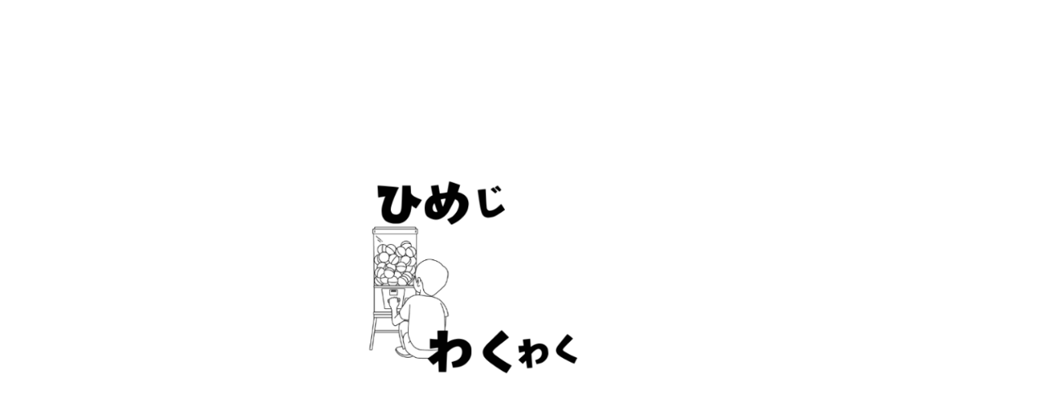

--- FILE ---
content_type: text/html; charset=UTF-8
request_url: https://himejiwakuwaku.com/
body_size: 19601
content:
<!DOCTYPE html>
<html lang="ja" id="html"
	prefix="og: https://ogp.me/ns#"  data-loaded="false" data-scrolled="false" data-spmenu="closed">
<head>
<meta charset="utf-8">
<meta name="format-detection" content="telephone=no">
<meta http-equiv="X-UA-Compatible" content="IE=edge">
<meta name="viewport" content="width=device-width, viewport-fit=cover">
	<style>img:is([sizes="auto" i], [sizes^="auto," i]) { contain-intrinsic-size: 3000px 1500px }</style>
	
		<!-- All in One SEO 4.1.5.3 -->
		<meta name="robots" content="max-image-preview:large" />
		<link rel="canonical" href="https://himejiwakuwaku.com/" />
		<link rel="next" href="https://himejiwakuwaku.com/page/2/" />
		<meta property="og:locale" content="ja_JP" />
		<meta property="og:site_name" content="ひめわく -" />
		<meta property="og:type" content="website" />
		<meta property="og:title" content="ひめわく -" />
		<meta property="og:url" content="https://himejiwakuwaku.com/" />
		<meta name="twitter:card" content="summary_large_image" />
		<meta name="twitter:domain" content="himejiwakuwaku.com" />
		<meta name="twitter:title" content="ひめわく -" />
		<meta name="twitter:image" content="https://himejiwakuwaku.com/wp-content/uploads/2021/11/himewakutop.jpg" />
		<script type="application/ld+json" class="aioseo-schema">
			{"@context":"https:\/\/schema.org","@graph":[{"@type":"WebSite","@id":"https:\/\/himejiwakuwaku.com\/#website","url":"https:\/\/himejiwakuwaku.com\/","name":"\u3072\u3081\u308f\u304f","inLanguage":"ja","publisher":{"@id":"https:\/\/himejiwakuwaku.com\/#organization"},"potentialAction":{"@type":"SearchAction","target":{"@type":"EntryPoint","urlTemplate":"https:\/\/himejiwakuwaku.com\/?s={search_term_string}"},"query-input":"required name=search_term_string"}},{"@type":"Organization","@id":"https:\/\/himejiwakuwaku.com\/#organization","name":"\u3072\u3081\u3058wakuwaku\u30c9\u30c3\u30c8\u30b3\u30e0","url":"https:\/\/himejiwakuwaku.com\/"},{"@type":"BreadcrumbList","@id":"https:\/\/himejiwakuwaku.com\/#breadcrumblist","itemListElement":[{"@type":"ListItem","@id":"https:\/\/himejiwakuwaku.com\/#listItem","position":1,"item":{"@type":"WebPage","@id":"https:\/\/himejiwakuwaku.com\/","name":"\u30db\u30fc\u30e0","url":"https:\/\/himejiwakuwaku.com\/"}}]},{"@type":"CollectionPage","@id":"https:\/\/himejiwakuwaku.com\/#collectionpage","url":"https:\/\/himejiwakuwaku.com\/","name":"\u3072\u3081\u308f\u304f -","inLanguage":"ja","isPartOf":{"@id":"https:\/\/himejiwakuwaku.com\/#website"},"breadcrumb":{"@id":"https:\/\/himejiwakuwaku.com\/#breadcrumblist"},"about":{"@id":"https:\/\/himejiwakuwaku.com\/#organization"}}]}
		</script>
		<!-- All in One SEO -->

<link rel='dns-prefetch' href='//webfonts.xserver.jp' />
<link rel='dns-prefetch' href='//www.googletagmanager.com' />
<link rel='dns-prefetch' href='//pagead2.googlesyndication.com' />
<link rel="alternate" type="application/rss+xml" title="ひめわく &raquo; フィード" href="https://himejiwakuwaku.com/feed/" />
<link rel="alternate" type="application/rss+xml" title="ひめわく &raquo; コメントフィード" href="https://himejiwakuwaku.com/comments/feed/" />

<!-- SEO SIMPLE PACK 3.2.1 -->
<title>ひめわく |</title>
<meta name="description" content="姫路市を中心とした情報お届けサイトです 少しでも心がわくわくするような楽しいサイト作りを目指しています">
<link rel="canonical" href="https://himejiwakuwaku.com/">
<meta property="og:locale" content="ja_JP">
<meta property="og:type" content="website">
<meta property="og:image" content="https://himejiwakuwaku.com/wp-content/uploads/2024/06/5fee0d92d928f876f783ee4177ea9d96.png">
<meta property="og:title" content="ひめわく |">
<meta property="og:description" content="姫路市を中心とした情報お届けサイトです 少しでも心がわくわくするような楽しいサイト作りを目指しています">
<meta property="og:url" content="https://himejiwakuwaku.com/">
<meta property="og:site_name" content="ひめわく">
<meta name="twitter:card" content="summary">
<meta name="twitter:site" content="himejiwakuwaku">
<!-- / SEO SIMPLE PACK -->

<!-- himejiwakuwaku.com is managing ads with Advanced Ads 1.30.4 – https://wpadvancedads.com/ --><script data-wpfc-render="false" id="himej-ready">
			window.advanced_ads_ready=function(e,a){a=a||"complete";var d=function(e){return"interactive"===a?"loading"!==e:"complete"===e};d(document.readyState)?e():document.addEventListener("readystatechange",(function(a){d(a.target.readyState)&&e()}),{once:"interactive"===a})},window.advanced_ads_ready_queue=window.advanced_ads_ready_queue||[];		</script>
		<link rel='stylesheet' id='wp-block-library-css' href='https://himejiwakuwaku.com/wp-includes/css/dist/block-library/style.min.css?ver=0f2b1b81b9679aa4cdd67fa6be079882' type='text/css' media='all' />
<link rel='stylesheet' id='swell-icons-css' href='https://himejiwakuwaku.com/wp-content/themes/swell/build/css/swell-icons.css?ver=2.9.0' type='text/css' media='all' />
<link rel='stylesheet' id='main_style-css' href='https://himejiwakuwaku.com/wp-content/themes/swell/build/css/main.css?ver=2.9.0' type='text/css' media='all' />
<link rel='stylesheet' id='swell_blocks-css' href='https://himejiwakuwaku.com/wp-content/themes/swell/build/css/blocks.css?ver=2.9.0' type='text/css' media='all' />
<style id='swell_custom-inline-css' type='text/css'>
:root{--swl-fz--content:4vw;--swl-font_family:"游ゴシック体", "Yu Gothic", YuGothic, "Hiragino Kaku Gothic ProN", "Hiragino Sans", Meiryo, sans-serif;--swl-font_weight:500;--color_main:#00b250;--color_text:#333;--color_link:#1176d4;--color_htag:#81d742;--color_bg:#fdfdfd;--color_gradient1:#d8ffff;--color_gradient2:#87e7ff;--color_main_thin:rgba(0, 223, 100, 0.05 );--color_main_dark:rgba(0, 134, 60, 1 );--color_list_check:#00b250;--color_list_num:#00b250;--color_list_good:#86dd7b;--color_list_triangle:#f4e03a;--color_list_bad:#f36060;--color_faq_q:#d55656;--color_faq_a:#6599b7;--color_icon_good:#3cd250;--color_icon_good_bg:#ecffe9;--color_icon_bad:#4b73eb;--color_icon_bad_bg:#eafaff;--color_icon_info:#f578b4;--color_icon_info_bg:#fff0fa;--color_icon_announce:#ffa537;--color_icon_announce_bg:#fff5f0;--color_icon_pen:#7a7a7a;--color_icon_pen_bg:#f7f7f7;--color_icon_book:#787364;--color_icon_book_bg:#f8f6ef;--color_icon_point:#ffa639;--color_icon_check:#86d67c;--color_icon_batsu:#f36060;--color_icon_hatena:#5295cc;--color_icon_caution:#f7da38;--color_icon_memo:#84878a;--color_deep01:#e44141;--color_deep02:#3d79d5;--color_deep03:#63a84d;--color_deep04:#f09f4d;--color_pale01:#fff2f0;--color_pale02:#f3f8fd;--color_pale03:#f1f9ee;--color_pale04:#fdf9ee;--color_mark_blue:#b7e3ff;--color_mark_green:#bdf9c3;--color_mark_yellow:#fcf69f;--color_mark_orange:#ffddbc;--border01:solid 1px var(--color_main);--border02:double 4px var(--color_gray);--border03:dashed 2px var(--color_border);--border04:solid 2px var(--color_gray);--card_posts_thumb_ratio:56.25%;--list_posts_thumb_ratio:61.805%;--big_posts_thumb_ratio:56.25%;--thumb_posts_thumb_ratio:61.805%;--blogcard_thumb_ratio:56.25%;--color_header_bg:#fdfdfd;--color_header_text:#333;--color_footer_bg:#fdfdfd;--color_footer_text:#333;--container_size:1200px;--article_size:900px;--logo_size_sp:48px;--logo_size_pc:40px;--logo_size_pcfix:32px;}.swl-cell-bg[data-icon="doubleCircle"]{--cell-icon-color:#ffc977}.swl-cell-bg[data-icon="circle"]{--cell-icon-color:#94e29c}.swl-cell-bg[data-icon="triangle"]{--cell-icon-color:#eeda2f}.swl-cell-bg[data-icon="close"]{--cell-icon-color:#ec9191}.swl-cell-bg[data-icon="hatena"]{--cell-icon-color:#93c9da}.swl-cell-bg[data-icon="check"]{--cell-icon-color:#94e29c}.swl-cell-bg[data-icon="line"]{--cell-icon-color:#9b9b9b}.cap_box[data-colset="col1"]{--capbox-color:#f59b5f;--capbox-color--bg:#fff8eb}.cap_box[data-colset="col2"]{--capbox-color:#5fb9f5;--capbox-color--bg:#edf5ff}.cap_box[data-colset="col3"]{--capbox-color:#2fcd90;--capbox-color--bg:#eafaf2}.red_{--the-btn-color:#f74a4a;--the-btn-color2:#ffbc49;--the-solid-shadow: rgba(185, 56, 56, 1 )}.blue_{--the-btn-color:#338df4;--the-btn-color2:#35eaff;--the-solid-shadow: rgba(38, 106, 183, 1 )}.green_{--the-btn-color:#62d847;--the-btn-color2:#7bf7bd;--the-solid-shadow: rgba(74, 162, 53, 1 )}.is-style-btn_normal{--the-btn-radius:80px}.is-style-btn_solid{--the-btn-radius:80px}.is-style-btn_shiny{--the-btn-radius:80px}.is-style-btn_line{--the-btn-radius:80px}.post_content blockquote{padding:1.5em 2em 1.5em 3em}.post_content blockquote::before{content:"";display:block;width:5px;height:calc(100% - 3em);top:1.5em;left:1.5em;border-left:solid 1px rgba(180,180,180,.75);border-right:solid 1px rgba(180,180,180,.75);}.mark_blue{background:-webkit-linear-gradient(transparent 64%,var(--color_mark_blue) 0%);background:linear-gradient(transparent 64%,var(--color_mark_blue) 0%)}.mark_green{background:-webkit-linear-gradient(transparent 64%,var(--color_mark_green) 0%);background:linear-gradient(transparent 64%,var(--color_mark_green) 0%)}.mark_yellow{background:-webkit-linear-gradient(transparent 64%,var(--color_mark_yellow) 0%);background:linear-gradient(transparent 64%,var(--color_mark_yellow) 0%)}.mark_orange{background:-webkit-linear-gradient(transparent 64%,var(--color_mark_orange) 0%);background:linear-gradient(transparent 64%,var(--color_mark_orange) 0%)}[class*="is-style-icon_"]{color:#333;border-width:0}[class*="is-style-big_icon_"]{border-width:2px;border-style:solid}[data-col="gray"] .c-balloon__text{background:#f7f7f7;border-color:#ccc}[data-col="gray"] .c-balloon__before{border-right-color:#f7f7f7}[data-col="green"] .c-balloon__text{background:#d1f8c2;border-color:#9ddd93}[data-col="green"] .c-balloon__before{border-right-color:#d1f8c2}[data-col="blue"] .c-balloon__text{background:#e2f6ff;border-color:#93d2f0}[data-col="blue"] .c-balloon__before{border-right-color:#e2f6ff}[data-col="red"] .c-balloon__text{background:#ffebeb;border-color:#f48789}[data-col="red"] .c-balloon__before{border-right-color:#ffebeb}[data-col="yellow"] .c-balloon__text{background:#f9f7d2;border-color:#fbe593}[data-col="yellow"] .c-balloon__before{border-right-color:#f9f7d2}.-type-list2 .p-postList__body::after,.-type-big .p-postList__body::after{content: "READ MORE »";}.c-postThumb__cat{background-color:#00b250;color:#fff;background-image: repeating-linear-gradient(-45deg,rgba(255,255,255,.1),rgba(255,255,255,.1) 6px,transparent 6px,transparent 12px)}.post_content > h2:not(.is-style-section_ttl):first-letter{font-size:1.5em;padding:0 2px 4px 2px;border-bottom:solid 2px;color:var(--color_htag)}.post_content h2:where(:not([class^="swell-block-"]):not(.faq_q):not(.p-postList__title))::before{position:absolute;display:block;pointer-events:none}.post_content h3:where(:not([class^="swell-block-"]):not(.faq_q):not(.p-postList__title)){padding:0 .5em .5em}.post_content h3:where(:not([class^="swell-block-"]):not(.faq_q):not(.p-postList__title))::before{content:"";width:100%;height:2px;background: repeating-linear-gradient(90deg, var(--color_htag) 0%, var(--color_htag) 29.3%, rgba(161, 255, 83, 0.2 ) 29.3%, rgba(161, 255, 83, 0.2 ) 100%)}.post_content h4:where(:not([class^="swell-block-"]):not(.faq_q):not(.p-postList__title)){padding:0 0 0 16px;border-left:solid 2px var(--color_htag)}.l-header{box-shadow: 0 1px 4px rgba(0,0,0,.12)}.c-gnav a::after{background:var(--color_main);width:100%;height:2px;transform:scaleX(0)}.p-spHeadMenu .menu-item.-current{border-bottom-color:var(--color_main)}.c-gnav > li:hover > a::after,.c-gnav > .-current > a::after{transform: scaleX(1)}.c-gnav .sub-menu{color:#333;background:#fff}#fix_tocbtn{border-radius:50%}#fix_bottom_menu{color:#333}#fix_bottom_menu::before{background:#fff;opacity:0.9}.c-widget__title.-spmenu{padding:.5em .75em;border-radius:var(--swl-radius--2, 0px);background:var(--color_main);color:#fff;}.c-widget__title.-footer{padding:.5em}.c-widget__title.-footer::before{content:"";bottom:0;left:0;width:40%;z-index:1;background:var(--color_main)}.c-widget__title.-footer::after{content:"";bottom:0;left:0;width:100%;background:var(--color_border)}.c-secTitle{border-left:solid 2px var(--color_main);padding:0em .75em}.p-spMenu{color:#333}.p-spMenu__inner::before{background:#fdfdfd;opacity:1}.p-spMenu__overlay{background:#000;opacity:0.6}[class*="page-numbers"]{border-radius:50%;margin:4px;color:var(--color_main);border: solid 1px var(--color_main)}.l-topTitleArea.c-filterLayer::before{background-color:#000;opacity:0.2;content:""}@media screen and (min-width: 960px){:root{}}@media screen and (max-width: 959px){:root{}.l-header__logo{margin-right:auto}.l-header__inner{-webkit-box-pack:end;-webkit-justify-content:flex-end;justify-content:flex-end}#pagetop{display:none}}@media screen and (min-width: 600px){:root{--swl-fz--content:16px;}}@media screen and (max-width: 599px){:root{}}@media (min-width: 1108px) {.alignwide{left:-100px;width:calc(100% + 200px);}}@media (max-width: 1108px) {.-sidebar-off .swell-block-fullWide__inner.l-container .alignwide{left:0px;width:100%;}}[data-scrolled=true] #fix_bottom_menu{bottom:0}#fix_bottom_menu{box-shadow:0 0 4px rgba(0,0,0,.1);transition:bottom .4s;width:100%;z-index:100}#fix_bottom_menu:before{display:block;z-index:0}#fix_bottom_menu .menu_list{align-items:center;display:flex;height:50px;justify-content:space-between;padding:2px 0 0;position:relative;z-index:1}#fix_bottom_menu .menu_btn .open_btn{opacity:1;-webkit-transform:scale(1.1);transform:scale(1.1)}#fix_bottom_menu .menu-item{flex:1 1 100%;margin:0;padding:0;text-align:center}#fix_bottom_menu .menu-item a{color:inherit;display:block;line-height:1;text-decoration:none}#fix_bottom_menu .menu-item i{color:inherit;display:block;font-size:20px;height:20px;line-height:20px;text-align:center}#fix_bottom_menu .menu-item i:before{color:inherit;display:inline-block}#fix_bottom_menu span{color:inherit;display:block;font-size:10px;line-height:1;margin-top:4px;width:100%}@media not all and (min-width:960px){#fix_bottom_menu{display:block;padding-bottom:calc(env(safe-area-inset-bottom)*.5)}}.is-style-btn_normal a,.is-style-btn_shiny a{box-shadow:var(--swl-btn_shadow)}.c-shareBtns__btn,.is-style-balloon>.c-tabList .c-tabList__button,.p-snsCta,[class*=page-numbers]{box-shadow:var(--swl-box_shadow)}.p-articleThumb__img,.p-articleThumb__youtube{box-shadow:var(--swl-img_shadow)}.p-pickupBanners__item .c-bannerLink,.p-postList__thumb{box-shadow:0 2px 8px rgba(0,0,0,.1),0 4px 4px -4px rgba(0,0,0,.1)}.p-postList.-w-ranking li:before{background-image:repeating-linear-gradient(-45deg,hsla(0,0%,100%,.1),hsla(0,0%,100%,.1) 6px,transparent 0,transparent 12px);box-shadow:1px 1px 4px rgba(0,0,0,.2)}:root{--swl-radius--2:2px;--swl-radius--4:4px;--swl-radius--8:8px}.c-categoryList__link,.c-tagList__link,.tag-cloud-link{border-radius:16px;padding:6px 10px}.-related .p-postList__thumb,.is-style-bg_gray,.is-style-bg_main,.is-style-bg_main_thin,.is-style-bg_stripe,.is-style-border_dg,.is-style-border_dm,.is-style-border_sg,.is-style-border_sm,.is-style-dent_box,.is-style-note_box,.is-style-stitch,[class*=is-style-big_icon_],input[type=number],input[type=text],textarea{border-radius:4px}.-ps-style-img .p-postList__link,.-type-thumb .p-postList__link,.p-postList__thumb{border-radius:12px;overflow:hidden;z-index:0}.c-widget .-type-list.-w-ranking .p-postList__item:before{border-radius:16px;left:2px;top:2px}.c-widget .-type-card.-w-ranking .p-postList__item:before{border-radius:0 0 4px 4px}.c-postThumb__cat{border-radius:16px;margin:.5em;padding:0 8px}.cap_box_ttl{border-radius:2px 2px 0 0}.cap_box_content{border-radius:0 0 2px 2px}.cap_box.is-style-small_ttl .cap_box_content{border-radius:0 2px 2px 2px}.cap_box.is-style-inner .cap_box_content,.cap_box.is-style-onborder_ttl .cap_box_content,.cap_box.is-style-onborder_ttl2 .cap_box_content,.cap_box.is-style-onborder_ttl2 .cap_box_ttl,.cap_box.is-style-shadow{border-radius:2px}.is-style-more_btn a,.p-postList__body:after,.submit{border-radius:40px}@media (min-width:960px){#sidebar .-type-list .p-postList__thumb{border-radius:8px}}@media not all and (min-width:960px){.-ps-style-img .p-postList__link,.-type-thumb .p-postList__link,.p-postList__thumb{border-radius:8px}}@media (min-width:960px){.-series .l-header__inner{align-items:stretch;display:flex}.-series .l-header__logo{align-items:center;display:flex;flex-wrap:wrap;margin-right:24px;padding:16px 0}.-series .l-header__logo .c-catchphrase{font-size:13px;padding:4px 0}.-series .c-headLogo{margin-right:16px}.-series-right .l-header__inner{justify-content:space-between}.-series-right .c-gnavWrap{margin-left:auto}.-series-right .w-header{margin-left:12px}.-series-left .w-header{margin-left:auto}}@media (min-width:960px) and (min-width:600px){.-series .c-headLogo{max-width:400px}}.c-submenuToggleBtn:after{content:"";height:100%;left:0;position:absolute;top:0;width:100%;z-index:0}.c-submenuToggleBtn{cursor:pointer;display:block;height:2em;line-height:2;position:absolute;right:8px;text-align:center;top:50%;-webkit-transform:translateY(-50%);transform:translateY(-50%);width:2em;z-index:1}.c-submenuToggleBtn:before{content:"\e910";display:inline-block;font-family:icomoon;font-size:14px;transition:-webkit-transform .25s;transition:transform .25s;transition:transform .25s,-webkit-transform .25s}.c-submenuToggleBtn:after{border:1px solid;opacity:.15;transition:background-color .25s}.c-submenuToggleBtn.is-opened:before{-webkit-transform:rotate(-180deg);transform:rotate(-180deg)}.widget_categories>ul>.cat-item>a,.wp-block-categories-list>li>a{padding-left:1.75em}.c-listMenu a{padding:.75em .5em;position:relative}.c-gnav .sub-menu a:not(:last-child),.c-listMenu a:not(:last-child){padding-right:40px}.c-gnav .sub-menu .sub-menu{box-shadow:none}.c-gnav .sub-menu .sub-menu,.c-listMenu .children,.c-listMenu .sub-menu{height:0;margin:0;opacity:0;overflow:hidden;position:relative;transition:.25s}.c-gnav .sub-menu .sub-menu.is-opened,.c-listMenu .children.is-opened,.c-listMenu .sub-menu.is-opened{height:auto;opacity:1;visibility:visible}.c-gnav .sub-menu .sub-menu a,.c-listMenu .children a,.c-listMenu .sub-menu a{font-size:.9em;padding-left:1.5em}.c-gnav .sub-menu .sub-menu ul a,.c-listMenu .children ul a,.c-listMenu .sub-menu ul a{padding-left:2.25em}@media (min-width:600px){.c-submenuToggleBtn{height:28px;line-height:28px;transition:background-color .25s;width:28px}}@media (min-width:960px){.c-submenuToggleBtn:hover:after{background-color:currentcolor}}:root{--color_content_bg:var(--color_bg);--mv_btn_radius:4px;--mv_slide_animation:no;}.c-widget__title.-side{padding:.5em}.c-widget__title.-side::before{content:"";bottom:0;left:0;width:40%;z-index:1;background:var(--color_main)}.c-widget__title.-side::after{content:"";bottom:0;left:0;width:100%;background:var(--color_border)}.top #content{padding-top:2em}.p-mainVisual__inner{height:auto}.p-mainVisual .c-filterLayer::before{background-color:#f7f7f7;opacity:0;content:""}.-type-slider .p-mainVisual__scroll{padding-bottom: 16px}@media screen and (min-width: 960px){:root{}.p-mainVisual__inner{height:auto}}@media screen and (max-width: 959px){:root{}}@media screen and (min-width: 600px){:root{}}@media screen and (max-width: 599px){:root{}}.swell-block-fullWide__inner.l-container{--swl-fw_inner_pad:var(--swl-pad_container,0px)}@media (min-width:960px){.-sidebar-on .l-content .alignfull,.-sidebar-on .l-content .alignwide{left:-16px;width:calc(100% + 32px)}.swell-block-fullWide__inner.l-article{--swl-fw_inner_pad:var(--swl-pad_post_content,0px)}.-sidebar-on .swell-block-fullWide__inner .alignwide{left:0;width:100%}.-sidebar-on .swell-block-fullWide__inner .alignfull{left:calc(0px - var(--swl-fw_inner_pad, 0))!important;margin-left:0!important;margin-right:0!important;width:calc(100% + var(--swl-fw_inner_pad, 0)*2)!important}}#body_wrap{padding-top:0!important}.c-infoBar{display:none}.l-header{left:0;position:absolute;top:0;transition:all .5s}.l-header .l-container{max-width:100%}.l-header.-t-fff{--swl-color_top_header:#fff}.l-header.-t-000{--swl-color_top_header:#000}.l-header .l-header__inner{color:var(--swl-color_top_header,#fff)}.l-header .c-gnav>li>a:after{background:var(--swl-color_top_header,#fff)}.l-fixHeader .c-headLogo__img.-common{display:block}.l-fixHeader .c-headLogo__img.-top{display:none}.l-header__spNav{-webkit-animation:none!important;animation:none!important;opacity:0;transition:opacity .5s,visibility .5s;visibility:hidden}@media (min-width:960px){.l-header{background:none;box-shadow:none!important;position:absolute!important}.c-headLogo__img.-common{display:none}}@media not all and (min-width:960px){.l-header[data-spfix="1"]{position:fixed!important}[data-spfix="0"]{background:none;box-shadow:none}[data-spfix="0"] .l-header__inner{color:var(--swl-color_top_header,#fff)}[data-spfix="0"] .c-headLogo__img.-common{display:none}}
</style>
<link rel='stylesheet' id='swell-loaded-animation-css' href='https://himejiwakuwaku.com/wp-content/themes/swell/build/css/modules/loaded-animation.css?ver=2.9.0' type='text/css' media='all' />
<link rel='stylesheet' id='swell-parts/footer-css' href='https://himejiwakuwaku.com/wp-content/themes/swell/build/css/modules/parts/footer.css?ver=2.9.0' type='text/css' media='all' />
<link rel='stylesheet' id='swell-parts/main-visual--single-css' href='https://himejiwakuwaku.com/wp-content/themes/swell/build/css/modules/parts/main-visual--single.css?ver=2.9.0' type='text/css' media='all' />
<link rel='stylesheet' id='swell-page/home-css' href='https://himejiwakuwaku.com/wp-content/themes/swell/build/css/modules/page/home.css?ver=2.9.0' type='text/css' media='all' />
<style id='classic-theme-styles-inline-css' type='text/css'>
/*! This file is auto-generated */
.wp-block-button__link{color:#fff;background-color:#32373c;border-radius:9999px;box-shadow:none;text-decoration:none;padding:calc(.667em + 2px) calc(1.333em + 2px);font-size:1.125em}.wp-block-file__button{background:#32373c;color:#fff;text-decoration:none}
</style>
<link rel='stylesheet' id='quads-style-css-css' href='https://himejiwakuwaku.com/wp-content/plugins/quick-adsense-reloaded/includes/gutenberg/dist/blocks.style.build.css?ver=2.0.36' type='text/css' media='all' />
<style id='global-styles-inline-css' type='text/css'>
:root{--wp--preset--aspect-ratio--square: 1;--wp--preset--aspect-ratio--4-3: 4/3;--wp--preset--aspect-ratio--3-4: 3/4;--wp--preset--aspect-ratio--3-2: 3/2;--wp--preset--aspect-ratio--2-3: 2/3;--wp--preset--aspect-ratio--16-9: 16/9;--wp--preset--aspect-ratio--9-16: 9/16;--wp--preset--color--black: #000;--wp--preset--color--cyan-bluish-gray: #abb8c3;--wp--preset--color--white: #fff;--wp--preset--color--pale-pink: #f78da7;--wp--preset--color--vivid-red: #cf2e2e;--wp--preset--color--luminous-vivid-orange: #ff6900;--wp--preset--color--luminous-vivid-amber: #fcb900;--wp--preset--color--light-green-cyan: #7bdcb5;--wp--preset--color--vivid-green-cyan: #00d084;--wp--preset--color--pale-cyan-blue: #8ed1fc;--wp--preset--color--vivid-cyan-blue: #0693e3;--wp--preset--color--vivid-purple: #9b51e0;--wp--preset--color--swl-main: var(--color_main);--wp--preset--color--swl-main-thin: var(--color_main_thin);--wp--preset--color--swl-gray: var(--color_gray);--wp--preset--color--swl-deep-01: var(--color_deep01);--wp--preset--color--swl-deep-02: var(--color_deep02);--wp--preset--color--swl-deep-03: var(--color_deep03);--wp--preset--color--swl-deep-04: var(--color_deep04);--wp--preset--color--swl-pale-01: var(--color_pale01);--wp--preset--color--swl-pale-02: var(--color_pale02);--wp--preset--color--swl-pale-03: var(--color_pale03);--wp--preset--color--swl-pale-04: var(--color_pale04);--wp--preset--gradient--vivid-cyan-blue-to-vivid-purple: linear-gradient(135deg,rgba(6,147,227,1) 0%,rgb(155,81,224) 100%);--wp--preset--gradient--light-green-cyan-to-vivid-green-cyan: linear-gradient(135deg,rgb(122,220,180) 0%,rgb(0,208,130) 100%);--wp--preset--gradient--luminous-vivid-amber-to-luminous-vivid-orange: linear-gradient(135deg,rgba(252,185,0,1) 0%,rgba(255,105,0,1) 100%);--wp--preset--gradient--luminous-vivid-orange-to-vivid-red: linear-gradient(135deg,rgba(255,105,0,1) 0%,rgb(207,46,46) 100%);--wp--preset--gradient--very-light-gray-to-cyan-bluish-gray: linear-gradient(135deg,rgb(238,238,238) 0%,rgb(169,184,195) 100%);--wp--preset--gradient--cool-to-warm-spectrum: linear-gradient(135deg,rgb(74,234,220) 0%,rgb(151,120,209) 20%,rgb(207,42,186) 40%,rgb(238,44,130) 60%,rgb(251,105,98) 80%,rgb(254,248,76) 100%);--wp--preset--gradient--blush-light-purple: linear-gradient(135deg,rgb(255,206,236) 0%,rgb(152,150,240) 100%);--wp--preset--gradient--blush-bordeaux: linear-gradient(135deg,rgb(254,205,165) 0%,rgb(254,45,45) 50%,rgb(107,0,62) 100%);--wp--preset--gradient--luminous-dusk: linear-gradient(135deg,rgb(255,203,112) 0%,rgb(199,81,192) 50%,rgb(65,88,208) 100%);--wp--preset--gradient--pale-ocean: linear-gradient(135deg,rgb(255,245,203) 0%,rgb(182,227,212) 50%,rgb(51,167,181) 100%);--wp--preset--gradient--electric-grass: linear-gradient(135deg,rgb(202,248,128) 0%,rgb(113,206,126) 100%);--wp--preset--gradient--midnight: linear-gradient(135deg,rgb(2,3,129) 0%,rgb(40,116,252) 100%);--wp--preset--font-size--small: 0.9em;--wp--preset--font-size--medium: 1.1em;--wp--preset--font-size--large: 1.25em;--wp--preset--font-size--x-large: 42px;--wp--preset--font-size--xs: 0.75em;--wp--preset--font-size--huge: 1.6em;--wp--preset--spacing--20: 0.44rem;--wp--preset--spacing--30: 0.67rem;--wp--preset--spacing--40: 1rem;--wp--preset--spacing--50: 1.5rem;--wp--preset--spacing--60: 2.25rem;--wp--preset--spacing--70: 3.38rem;--wp--preset--spacing--80: 5.06rem;--wp--preset--shadow--natural: 6px 6px 9px rgba(0, 0, 0, 0.2);--wp--preset--shadow--deep: 12px 12px 50px rgba(0, 0, 0, 0.4);--wp--preset--shadow--sharp: 6px 6px 0px rgba(0, 0, 0, 0.2);--wp--preset--shadow--outlined: 6px 6px 0px -3px rgba(255, 255, 255, 1), 6px 6px rgba(0, 0, 0, 1);--wp--preset--shadow--crisp: 6px 6px 0px rgba(0, 0, 0, 1);}:where(.is-layout-flex){gap: 0.5em;}:where(.is-layout-grid){gap: 0.5em;}body .is-layout-flex{display: flex;}.is-layout-flex{flex-wrap: wrap;align-items: center;}.is-layout-flex > :is(*, div){margin: 0;}body .is-layout-grid{display: grid;}.is-layout-grid > :is(*, div){margin: 0;}:where(.wp-block-columns.is-layout-flex){gap: 2em;}:where(.wp-block-columns.is-layout-grid){gap: 2em;}:where(.wp-block-post-template.is-layout-flex){gap: 1.25em;}:where(.wp-block-post-template.is-layout-grid){gap: 1.25em;}.has-black-color{color: var(--wp--preset--color--black) !important;}.has-cyan-bluish-gray-color{color: var(--wp--preset--color--cyan-bluish-gray) !important;}.has-white-color{color: var(--wp--preset--color--white) !important;}.has-pale-pink-color{color: var(--wp--preset--color--pale-pink) !important;}.has-vivid-red-color{color: var(--wp--preset--color--vivid-red) !important;}.has-luminous-vivid-orange-color{color: var(--wp--preset--color--luminous-vivid-orange) !important;}.has-luminous-vivid-amber-color{color: var(--wp--preset--color--luminous-vivid-amber) !important;}.has-light-green-cyan-color{color: var(--wp--preset--color--light-green-cyan) !important;}.has-vivid-green-cyan-color{color: var(--wp--preset--color--vivid-green-cyan) !important;}.has-pale-cyan-blue-color{color: var(--wp--preset--color--pale-cyan-blue) !important;}.has-vivid-cyan-blue-color{color: var(--wp--preset--color--vivid-cyan-blue) !important;}.has-vivid-purple-color{color: var(--wp--preset--color--vivid-purple) !important;}.has-black-background-color{background-color: var(--wp--preset--color--black) !important;}.has-cyan-bluish-gray-background-color{background-color: var(--wp--preset--color--cyan-bluish-gray) !important;}.has-white-background-color{background-color: var(--wp--preset--color--white) !important;}.has-pale-pink-background-color{background-color: var(--wp--preset--color--pale-pink) !important;}.has-vivid-red-background-color{background-color: var(--wp--preset--color--vivid-red) !important;}.has-luminous-vivid-orange-background-color{background-color: var(--wp--preset--color--luminous-vivid-orange) !important;}.has-luminous-vivid-amber-background-color{background-color: var(--wp--preset--color--luminous-vivid-amber) !important;}.has-light-green-cyan-background-color{background-color: var(--wp--preset--color--light-green-cyan) !important;}.has-vivid-green-cyan-background-color{background-color: var(--wp--preset--color--vivid-green-cyan) !important;}.has-pale-cyan-blue-background-color{background-color: var(--wp--preset--color--pale-cyan-blue) !important;}.has-vivid-cyan-blue-background-color{background-color: var(--wp--preset--color--vivid-cyan-blue) !important;}.has-vivid-purple-background-color{background-color: var(--wp--preset--color--vivid-purple) !important;}.has-black-border-color{border-color: var(--wp--preset--color--black) !important;}.has-cyan-bluish-gray-border-color{border-color: var(--wp--preset--color--cyan-bluish-gray) !important;}.has-white-border-color{border-color: var(--wp--preset--color--white) !important;}.has-pale-pink-border-color{border-color: var(--wp--preset--color--pale-pink) !important;}.has-vivid-red-border-color{border-color: var(--wp--preset--color--vivid-red) !important;}.has-luminous-vivid-orange-border-color{border-color: var(--wp--preset--color--luminous-vivid-orange) !important;}.has-luminous-vivid-amber-border-color{border-color: var(--wp--preset--color--luminous-vivid-amber) !important;}.has-light-green-cyan-border-color{border-color: var(--wp--preset--color--light-green-cyan) !important;}.has-vivid-green-cyan-border-color{border-color: var(--wp--preset--color--vivid-green-cyan) !important;}.has-pale-cyan-blue-border-color{border-color: var(--wp--preset--color--pale-cyan-blue) !important;}.has-vivid-cyan-blue-border-color{border-color: var(--wp--preset--color--vivid-cyan-blue) !important;}.has-vivid-purple-border-color{border-color: var(--wp--preset--color--vivid-purple) !important;}.has-vivid-cyan-blue-to-vivid-purple-gradient-background{background: var(--wp--preset--gradient--vivid-cyan-blue-to-vivid-purple) !important;}.has-light-green-cyan-to-vivid-green-cyan-gradient-background{background: var(--wp--preset--gradient--light-green-cyan-to-vivid-green-cyan) !important;}.has-luminous-vivid-amber-to-luminous-vivid-orange-gradient-background{background: var(--wp--preset--gradient--luminous-vivid-amber-to-luminous-vivid-orange) !important;}.has-luminous-vivid-orange-to-vivid-red-gradient-background{background: var(--wp--preset--gradient--luminous-vivid-orange-to-vivid-red) !important;}.has-very-light-gray-to-cyan-bluish-gray-gradient-background{background: var(--wp--preset--gradient--very-light-gray-to-cyan-bluish-gray) !important;}.has-cool-to-warm-spectrum-gradient-background{background: var(--wp--preset--gradient--cool-to-warm-spectrum) !important;}.has-blush-light-purple-gradient-background{background: var(--wp--preset--gradient--blush-light-purple) !important;}.has-blush-bordeaux-gradient-background{background: var(--wp--preset--gradient--blush-bordeaux) !important;}.has-luminous-dusk-gradient-background{background: var(--wp--preset--gradient--luminous-dusk) !important;}.has-pale-ocean-gradient-background{background: var(--wp--preset--gradient--pale-ocean) !important;}.has-electric-grass-gradient-background{background: var(--wp--preset--gradient--electric-grass) !important;}.has-midnight-gradient-background{background: var(--wp--preset--gradient--midnight) !important;}.has-small-font-size{font-size: var(--wp--preset--font-size--small) !important;}.has-medium-font-size{font-size: var(--wp--preset--font-size--medium) !important;}.has-large-font-size{font-size: var(--wp--preset--font-size--large) !important;}.has-x-large-font-size{font-size: var(--wp--preset--font-size--x-large) !important;}
:where(.wp-block-post-template.is-layout-flex){gap: 1.25em;}:where(.wp-block-post-template.is-layout-grid){gap: 1.25em;}
:where(.wp-block-columns.is-layout-flex){gap: 2em;}:where(.wp-block-columns.is-layout-grid){gap: 2em;}
:root :where(.wp-block-pullquote){font-size: 1.5em;line-height: 1.6;}
</style>
<link rel='stylesheet' id='arve-main-css' href='https://himejiwakuwaku.com/wp-content/plugins/advanced-responsive-video-embedder/build/main.css?ver=a2e3e8488d9dd3229f145053c8f03dae' type='text/css' media='all' />
<link rel='stylesheet' id='contact-form-7-css' href='https://himejiwakuwaku.com/wp-content/plugins/contact-form-7/includes/css/styles.css?ver=5.8.3' type='text/css' media='all' />
<link rel='stylesheet' id='wordpress-popular-posts-css-css' href='https://himejiwakuwaku.com/wp-content/plugins/wordpress-popular-posts/assets/css/wpp.css?ver=5.5.0' type='text/css' media='all' />
<link rel='stylesheet' id='yyi_rinker_stylesheet-css' href='https://himejiwakuwaku.com/wp-content/plugins/yyi-rinker/css/style.css?v=1.1.4&#038;ver=0f2b1b81b9679aa4cdd67fa6be079882' type='text/css' media='all' />
<link rel='stylesheet' id='child_style-css' href='https://himejiwakuwaku.com/wp-content/themes/swell_child/style.css?ver=2024062064736' type='text/css' media='all' />
<link rel='stylesheet' id='ponhiro-blocks-front-css' href='https://himejiwakuwaku.com/wp-content/plugins/useful-blocks/dist/css/front.css?ver=1.7.4' type='text/css' media='all' />
<style id='ponhiro-blocks-front-inline-css' type='text/css'>
:root{--pb_colset_yellow:#fdc44f;--pb_colset_yellow_thin:#fef9ed;--pb_colset_yellow_dark:#b4923a;--pb_colset_pink:#fd9392;--pb_colset_pink_thin:#ffefef;--pb_colset_pink_dark:#d07373;--pb_colset_green:#91c13e;--pb_colset_green_thin:#f2f8e8;--pb_colset_green_dark:#61841f;--pb_colset_blue:#6fc7e1;--pb_colset_blue_thin:#f0f9fc;--pb_colset_blue_dark:#419eb9;--pb_colset_cvbox_01_bg:#f5f5f5;--pb_colset_cvbox_01_list:#3190b7;--pb_colset_cvbox_01_btn:#91c13e;--pb_colset_cvbox_01_shadow:#628328;--pb_colset_cvbox_01_note:#fdc44f;--pb_colset_compare_01_l:#6fc7e1;--pb_colset_compare_01_l_bg:#f0f9fc;--pb_colset_compare_01_r:#ffa883;--pb_colset_compare_01_r_bg:#fff6f2;--pb_colset_iconbox_01:#6e828a;--pb_colset_iconbox_01_bg:#fff;--pb_colset_iconbox_01_icon:#ee8f81;--pb_colset_bargraph_01:#9dd9dd;--pb_colset_bargraph_01_bg:#fafafa;--pb_colset_bar_01:#f8db92;--pb_colset_bar_02:#fda9a8;--pb_colset_bar_03:#bdda8b;--pb_colset_bar_04:#a1c6f1;--pb_colset_rating_01_bg:#fafafa;--pb_colset_rating_01_text:#71828a;--pb_colset_rating_01_label:#71828a;--pb_colset_rating_01_point:#ee8f81;}.pb-iconbox__figure[data-iconset="01"]{background-image: url(https://himejiwakuwaku.com/wp-content/plugins/useful-blocks/assets/img/a_person.png)}.pb-iconbox__figure[data-iconset="02"]{background-image: url(https://himejiwakuwaku.com/wp-content/plugins/useful-blocks/assets/img/a_person.png)}.pb-iconbox__figure[data-iconset="03"]{background-image: url(https://himejiwakuwaku.com/wp-content/plugins/useful-blocks/assets/img/a_person.png)}.pb-iconbox__figure[data-iconset="04"]{background-image: url(https://himejiwakuwaku.com/wp-content/plugins/useful-blocks/assets/img/a_person.png)}
</style>
<link rel='stylesheet' id='pochipp-front-css' href='https://himejiwakuwaku.com/wp-content/plugins/pochipp/dist/css/style.css?ver=1.14.0' type='text/css' media='all' />
<link rel='stylesheet' id='stork-to-swell-style-css' href='https://himejiwakuwaku.com/wp-content/plugins/stork-to-swell/assets/css/stork.css?ver=1.1.0' type='text/css' media='all' />
<style id='quads-styles-inline-css' type='text/css'>

    .quads-location ins.adsbygoogle {
        background: transparent !important;
    }
    
    .quads-ad-label { font-size: 12px; text-align: center; color: #333;}
</style>
<script type="text/javascript" src="https://himejiwakuwaku.com/wp-includes/js/jquery/jquery.min.js?ver=3.7.1" id="jquery-core-js"></script>
<script type="text/javascript" src="//webfonts.xserver.jp/js/xserverv3.js?fadein=0&amp;ver=2.0.7" id="typesquare_std-js"></script>
<script async="async" type="text/javascript" src="https://himejiwakuwaku.com/wp-content/plugins/advanced-responsive-video-embedder/build/main.js?ver=a2e3e8488d9dd3229f145053c8f03dae" id="arve-main-js"></script>
<script type="application/json" id="wpp-json">
/* <![CDATA[ */
{"sampling_active":0,"sampling_rate":100,"ajax_url":"https:\/\/himejiwakuwaku.com\/wp-json\/wordpress-popular-posts\/v1\/popular-posts","api_url":"https:\/\/himejiwakuwaku.com\/wp-json\/wordpress-popular-posts","ID":0,"token":"e9928f580b","lang":0,"debug":0}
/* ]]> */
</script>
<script type="text/javascript" src="https://himejiwakuwaku.com/wp-content/plugins/wordpress-popular-posts/assets/js/wpp.min.js?ver=5.5.0" id="wpp-js-js"></script>

<!-- Site Kit によって追加された Google タグ（gtag.js）スニペット -->
<!-- Google アナリティクス スニペット (Site Kit が追加) -->
<script type="text/javascript" src="https://www.googletagmanager.com/gtag/js?id=G-REMNEEGLYJ" id="google_gtagjs-js" async></script>
<script type="text/javascript" id="google_gtagjs-js-after">
/* <![CDATA[ */
window.dataLayer = window.dataLayer || [];function gtag(){dataLayer.push(arguments);}
gtag("set","linker",{"domains":["himejiwakuwaku.com"]});
gtag("js", new Date());
gtag("set", "developer_id.dZTNiMT", true);
gtag("config", "G-REMNEEGLYJ");
/* ]]> */
</script>

<noscript><link href="https://himejiwakuwaku.com/wp-content/themes/swell/build/css/noscript.css" rel="stylesheet"></noscript>
<link rel="https://api.w.org/" href="https://himejiwakuwaku.com/wp-json/" /><meta name="generator" content="Site Kit by Google 1.167.0" /><script type='text/javascript'>document.cookie = 'quads_browser_width='+screen.width;</script>        <style>
            @-webkit-keyframes bgslide {
                from {
                    background-position-x: 0;
                }
                to {
                    background-position-x: -200%;
                }
            }

            @keyframes bgslide {
                    from {
                        background-position-x: 0;
                    }
                    to {
                        background-position-x: -200%;
                    }
            }

            .wpp-widget-placeholder {
                margin: 0 auto;
                width: 60px;
                height: 3px;
                background: #dd3737;
                background: -webkit-gradient(linear, left top, right top, from(#dd3737), color-stop(10%, #571313), to(#dd3737));
                background: linear-gradient(90deg, #dd3737 0%, #571313 10%, #dd3737 100%);
                background-size: 200% auto;
                border-radius: 3px;
                -webkit-animation: bgslide 1s infinite linear;
                animation: bgslide 1s infinite linear;
            }
        </style>
        <style>
.yyi-rinker-images {
    display: flex;
    justify-content: center;
    align-items: center;
    position: relative;

}
div.yyi-rinker-image img.yyi-rinker-main-img.hidden {
    display: none;
}

.yyi-rinker-images-arrow {
    cursor: pointer;
    position: absolute;
    top: 50%;
    display: block;
    margin-top: -11px;
    opacity: 0.6;
    width: 22px;
}

.yyi-rinker-images-arrow-left{
    left: -10px;
}
.yyi-rinker-images-arrow-right{
    right: -10px;
}

.yyi-rinker-images-arrow-left.hidden {
    display: none;
}

.yyi-rinker-images-arrow-right.hidden {
    display: none;
}
div.yyi-rinker-contents.yyi-rinker-design-tate  div.yyi-rinker-box{
    flex-direction: column;
}

div.yyi-rinker-contents.yyi-rinker-design-slim div.yyi-rinker-box .yyi-rinker-links {
    flex-direction: column;
}

div.yyi-rinker-contents.yyi-rinker-design-slim div.yyi-rinker-info {
    width: 100%;
}

div.yyi-rinker-contents.yyi-rinker-design-slim .yyi-rinker-title {
    text-align: center;
}

div.yyi-rinker-contents.yyi-rinker-design-slim .yyi-rinker-links {
    text-align: center;
}
div.yyi-rinker-contents.yyi-rinker-design-slim .yyi-rinker-image {
    margin: auto;
}

div.yyi-rinker-contents.yyi-rinker-design-slim div.yyi-rinker-info ul.yyi-rinker-links li {
	align-self: stretch;
}
div.yyi-rinker-contents.yyi-rinker-design-slim div.yyi-rinker-box div.yyi-rinker-info {
	padding: 0;
}
div.yyi-rinker-contents.yyi-rinker-design-slim div.yyi-rinker-box {
	flex-direction: column;
	padding: 14px 5px 0;
}

.yyi-rinker-design-slim div.yyi-rinker-box div.yyi-rinker-info {
	text-align: center;
}

.yyi-rinker-design-slim div.price-box span.price {
	display: block;
}

div.yyi-rinker-contents.yyi-rinker-design-slim div.yyi-rinker-info div.yyi-rinker-title a{
	font-size:16px;
}

div.yyi-rinker-contents.yyi-rinker-design-slim ul.yyi-rinker-links li.amazonkindlelink:before,  div.yyi-rinker-contents.yyi-rinker-design-slim ul.yyi-rinker-links li.amazonlink:before,  div.yyi-rinker-contents.yyi-rinker-design-slim ul.yyi-rinker-links li.rakutenlink:before,  div.yyi-rinker-contents.yyi-rinker-design-slim ul.yyi-rinker-links li.yahoolink:before {
	font-size:12px;
}

div.yyi-rinker-contents.yyi-rinker-design-slim ul.yyi-rinker-links li a {
	font-size: 13px;
}
.entry-content ul.yyi-rinker-links li {
	padding: 0;
}

				</style><!-- Pochipp -->
<style id="pchpp_custom_style">:root{--pchpp-color-inline: #069A8E;--pchpp-color-custom: #5ca250;--pchpp-color-custom-2: #8e59e4;--pchpp-color-amazon: #f99a0c;--pchpp-color-rakuten: #e0423c;--pchpp-color-yahoo: #438ee8;--pchpp-color-mercari: #3c3c3c;--pchpp-inline-bg-color: var(--pchpp-color-inline);--pchpp-inline-txt-color: #fff;--pchpp-inline-shadow: 0 1px 4px -1px rgba(0, 0, 0, 0.2);--pchpp-inline-radius: 0px;--pchpp-inline-width: auto;}</style>
<script id="pchpp_vars">window.pchppVars = {};window.pchppVars.ajaxUrl = "https://himejiwakuwaku.com/wp-admin/admin-ajax.php";window.pchppVars.ajaxNonce = "4c4b87253c";</script>

<!-- / Pochipp -->

<!-- Site Kit が追加した Google AdSense メタタグ -->
<meta name="google-adsense-platform-account" content="ca-host-pub-2644536267352236">
<meta name="google-adsense-platform-domain" content="sitekit.withgoogle.com">
<!-- Site Kit が追加した End Google AdSense メタタグ -->
<noscript><style>.lazyload[data-src]{display:none !important;}</style></noscript><style>.lazyload{background-image:none !important;}.lazyload:before{background-image:none !important;}</style><style type="text/css">.broken_link, a.broken_link {
	text-decoration: line-through;
}</style><style type="text/css">
.no-js .native-lazyload-js-fallback {
	display: none;
}
</style>
		
<!-- Google AdSense スニペット (Site Kit が追加) -->
<script type="text/javascript" async="async" src="https://pagead2.googlesyndication.com/pagead/js/adsbygoogle.js?client=ca-pub-1573650486995140&amp;host=ca-host-pub-2644536267352236" crossorigin="anonymous"></script>

<!-- (ここまで) Google AdSense スニペット (Site Kit が追加) -->
<link rel="icon" href="https://himejiwakuwaku.com/wp-content/uploads/2023/10/cropped-ひめ-わく-3-32x32.png" sizes="32x32" />
<link rel="icon" href="https://himejiwakuwaku.com/wp-content/uploads/2023/10/cropped-ひめ-わく-3-192x192.png" sizes="192x192" />
<link rel="apple-touch-icon" href="https://himejiwakuwaku.com/wp-content/uploads/2023/10/cropped-ひめ-わく-3-180x180.png" />
<meta name="msapplication-TileImage" content="https://himejiwakuwaku.com/wp-content/uploads/2023/10/cropped-ひめ-わく-3-270x270.png" />
		<style type="text/css" id="wp-custom-css">
			.scroll{
overflow: auto;
height: 200px;
width: 100%;
}
.p-postSlider .c-postThumb__figure {
  height: 100vh;
}
.tate{
	writing-mode: vertical-rl;  /*文字を縦書きに*/
}
.your-slider-class {
    width: 100%;
    height: 100vh;
}
.your-slider-class img {
    object-fit: cover;
    width: 100%;
    height: 100vh;
}
.your-slider-class {
    width: 100%;
    height: 100vh;
    overflow: hidden;
}
.your-slider-class img {
    object-fit: cover;
    width: 100%;
    height: 100vh;
}

@media only screen and (max-width: 600px) {
    .your-slider-class img {
        object-fit: contain;
        height: auto;
    }
}
.sample-expanding-image img{
   transition: transform .3s ease;
}

.sample-expanding-image:hover img {
    transform: scale(1.1);
}		</style>
		
<link rel="stylesheet" href="https://himejiwakuwaku.com/wp-content/themes/swell/build/css/print.css" media="print" >
</head>
<body>
<div id="body_wrap" class="home blog wp-theme-swell wp-child-theme-swell_child -body-solid -index-off -sidebar-on -frame-off top aa-prefix-himej- aa-disabled-archive" >
<div id="sp_menu" class="p-spMenu -right">
	<div class="p-spMenu__inner">
		<div class="p-spMenu__closeBtn">
			<button class="c-iconBtn -menuBtn c-plainBtn" data-onclick="toggleMenu" aria-label="メニューを閉じる">
				<i class="c-iconBtn__icon icon-close-thin"></i>
			</button>
		</div>
		<div class="p-spMenu__body">
			<div class="c-widget__title -spmenu">
				MENU			</div>
			<div class="p-spMenu__nav">
							</div>
					</div>
	</div>
	<div class="p-spMenu__overlay c-overlay" data-onclick="toggleMenu"></div>
</div>
<header id="header" class="l-header -series -series-right -transparent -t-fff" data-spfix="0">
		<div class="l-header__inner l-container">
		<div class="l-header__logo">
			<h1 class="c-headLogo -txt"><a href="https://himejiwakuwaku.com/" title="ひめわく" class="c-headLogo__link" rel="home">ひめわく</a></h1>							<div class="c-catchphrase u-thin"></div>
					</div>
		<nav id="gnav" class="l-header__gnav c-gnavWrap">
					<ul class="c-gnav">
								</ul>
			</nav>
		<div class="w-header pc_"><div class="w-header__inner"><div id="custom_html-7" class="widget_text w-header__item widget_custom_html"><div class="textwidget custom-html-widget"></div></div></div></div><div class="l-header__customBtn sp_">
	</div>
<div class="l-header__menuBtn sp_">
	<button class="c-iconBtn -menuBtn c-plainBtn" data-onclick="toggleMenu" aria-label="メニューボタン">
		<i class="c-iconBtn__icon icon-menu-thin"></i>
			</button>
</div>
	</div>
	</header>
<div id="main_visual" class="p-mainVisual -type-single -height-img">
<div class="p-mainVisual__inner">

	<div class="p-mainVisual__slide c-filterLayer -nofilter">
		<picture class="p-mainVisual__imgLayer c-filterLayer__img">
			<source width="780" height="1600"  media="(max-width: 959px)" sizes="100vw"   data-srcset="https://himejiwakuwaku.com/wp-content/uploads/2024/04/ひめじ-わくわくのｓｐ-.png 780w, https://himejiwakuwaku.com/wp-content/uploads/2024/04/ひめじ-わくわくのｓｐ--768x1575.png 768w, https://himejiwakuwaku.com/wp-content/uploads/2024/04/ひめじ-わくわくのｓｐ--749x1536.png 749w"><img width="1600" height="900"  src="[data-uri]" alt="" class="p-mainVisual__img lazyload"   decoding="async"  data-src="https://himejiwakuwaku.com/wp-content/uploads/2024/04/ひめじ-わくわく.png" data-srcset="https://himejiwakuwaku.com/wp-content/uploads/2024/04/ひめじ-わくわく.png 1600w, https://himejiwakuwaku.com/wp-content/uploads/2024/04/ひめじ-わくわく-768x432.png 768w, https://himejiwakuwaku.com/wp-content/uploads/2024/04/ひめじ-わくわく-1536x864.png 1536w" data-sizes="auto" data-eio-rwidth="1600" data-eio-rheight="900"><noscript><img width="1600" height="900"  src="https://himejiwakuwaku.com/wp-content/uploads/2024/04/ひめじ-わくわく.png" alt="" class="p-mainVisual__img" srcset="https://himejiwakuwaku.com/wp-content/uploads/2024/04/ひめじ-わくわく.png 1600w, https://himejiwakuwaku.com/wp-content/uploads/2024/04/ひめじ-わくわく-768x432.png 768w, https://himejiwakuwaku.com/wp-content/uploads/2024/04/ひめじ-わくわく-1536x864.png 1536w" sizes="(max-width: 1600px) 100vw, 1600px" decoding="async"  data-eio="l"></noscript>		</picture>
		<div class="p-mainVisual__textLayer l-parent l-container u-ta-c" style="color:#ffffff;text-shadow:1px 1px 0px rgba(0, 0, 0, 0.2 )">
				</div>
	</div>
			<button class="p-mainVisual__scroll c-plainBtn" data-onclick="scrollToContent" style="color:#ffffff">
			<svg xmlns="http://www.w3.org/2000/svg" xmlns:xlink="http://www.w3.org/1999/xlink" viewBox="0 0 80 80" class="p-mainVisual__scrollArrow">
				<path d="M5.9,14.4l-2.9,5C3,19.5,3,19.6,3,19.8c0,0.1,0.1,0.2,0.2,0.3l36.4,21c0.1,0,0.2,0.1,0.3,0.1c0.1,0,0.2,0,0.3-0.1l36.4-21 c0.1-0.1,0.2-0.2,0.2-0.3c0-0.1,0-0.3-0.1-0.4l-2.9-5c-0.1-0.1-0.2-0.2-0.3-0.2c-0.1,0-0.3,0-0.4,0.1L40,33.5L6.7,14.2 c-0.1,0-0.2-0.1-0.3-0.1c0,0-0.1,0-0.1,0C6.1,14.2,6,14.3,5.9,14.4z"/>
				<path d="M5.9,39.1l-2.9,5c-0.1,0.3-0.1,0.6,0.2,0.7l36.4,21c0.1,0,0.2,0.1,0.3,0.1c0.1,0,0.2,0,0.3-0.1l36.4-21 c0.2-0.1,0.2-0.2,0.2-0.3s0-0.2-0.1-0.4l-2.9-5c-0.1-0.1-0.2-0.2-0.3-0.2l0,0c-0.1,0-0.3,0-0.4,0.1L40,58.1L6.7,38.9 c-0.1,0-0.2-0.1-0.3-0.1c0,0-0.1,0-0.1,0C6.1,38.8,6,38.9,5.9,39.1z"/>
			</svg>
			<span class="p-mainVisual__scrollLabel">Scroll</span>
		</button>
		</div>
</div>
<div id="content" class="l-content l-container" >
<main id="main_content" class="l-mainContent l-article">
	<div class="l-mainContent__inner">
		<div class="p-homeContent l-parent u-mt-40">		<div class="p-postListTab is-style-simple" data-width-pc="25" data-width-sp="50">
			<ul class="c-tabList" role="tablist">
										<li class="c-tabList__item" role="presentation">
							<button 
								class="c-tabList__button"
								role="tab"
								aria-controls="post_list_tab_1"
								aria-selected="true"
								data-onclick="tabControl"
							>
								新着記事							</button>
						</li>
										<li class="c-tabList__item" role="presentation">
							<button 
								class="c-tabList__button"
								role="tab"
								aria-controls="post_list_tab_2"
								aria-selected="false"
								data-onclick="tabControl"
							>
								人気記事							</button>
						</li>
							</ul>
		</div>
	<div class="c-tabBody p-postListTabBody">
		<div id="post_list_tab_1" class="c-tabBody__item" aria-hidden="false">
		<ul class="p-postList -type-card -pc-col3 -sp-col2"><li class="p-postList__item">
	<a href="https://himejiwakuwaku.com/event-20220220-2/" class="p-postList__link">
		<div class="p-postList__thumb c-postThumb">
	<figure class="c-postThumb__figure">
		<img width="730" height="435"  src="[data-uri]" alt="" class="c-postThumb__img u-obf-cover lazyload" sizes="(min-width: 960px) 400px, 50vw" data-src="https://himejiwakuwaku.com/wp-content/uploads/2022/02/グッズ購入.jpg" data-srcset="https://himejiwakuwaku.com/wp-content/uploads/2022/02/グッズ購入.jpg 730w, https://himejiwakuwaku.com/wp-content/uploads/2022/02/グッズ購入-485x289.jpg 485w" data-aspectratio="730/435" ><noscript><img src="https://himejiwakuwaku.com/wp-content/uploads/2022/02/グッズ購入.jpg" class="c-postThumb__img u-obf-cover" alt=""></noscript>	</figure>
			<span class="c-postThumb__cat icon-folder" data-cat-id="12">イベント</span>
	</div>
					<div class="p-postList__body">
				<h2 class="p-postList__title">【ワンワンわんだーらんど姫路公演】<<期間限定：ネットでグッズ購入。～2/22まで>>落選しても購入可！</h2>								<div class="p-postList__meta">
					<div class="p-postList__times c-postTimes u-thin">
	<time class="c-postTimes__posted icon-posted" datetime="2022-02-10" aria-label="公開日">2022年2月10日</time></div>
				</div>
			</div>
			</a>
</li>
<li class="p-postList__item">
	<a href="https://himejiwakuwaku.com/event-20220326-1-2/" class="p-postList__link">
		<div class="p-postList__thumb c-postThumb">
	<figure class="c-postThumb__figure">
		<img width="730" height="436"  src="[data-uri]" alt="" class="c-postThumb__img u-obf-cover lazyload" sizes="(min-width: 960px) 400px, 50vw" data-src="https://himejiwakuwaku.com/wp-content/uploads/2022/01/仮面ライダー-2022姫路.jpg" data-srcset="https://himejiwakuwaku.com/wp-content/uploads/2022/01/仮面ライダー-2022姫路.jpg 730w, https://himejiwakuwaku.com/wp-content/uploads/2022/01/仮面ライダー-2022姫路-485x290.jpg 485w" data-aspectratio="730/436" ><noscript><img src="https://himejiwakuwaku.com/wp-content/uploads/2022/01/仮面ライダー-2022姫路.jpg" class="c-postThumb__img u-obf-cover" alt=""></noscript>	</figure>
			<span class="c-postThumb__cat icon-folder" data-cat-id="12">イベント</span>
	</div>
					<div class="p-postList__body">
				<h2 class="p-postList__title">【仮面ﾗｲﾀﾞｰｽｰﾊﾟｰﾗｲﾌﾞ2022】出演ライダーが明らかに！？最新チケット情報やネタバレも！？</h2>								<div class="p-postList__meta">
					<div class="p-postList__times c-postTimes u-thin">
	<time class="c-postTimes__posted icon-posted" datetime="2022-01-30" aria-label="公開日">2022年1月30日</time></div>
				</div>
			</div>
			</a>
</li>
<li class="p-postList__item">
	<a href="https://himejiwakuwaku.com/bonjour-melon-bread-1/" class="p-postList__link">
		<div class="p-postList__thumb c-postThumb">
	<figure class="c-postThumb__figure">
		<img width="730" height="436"  src="[data-uri]" alt="" class="c-postThumb__img u-obf-cover lazyload" sizes="(min-width: 960px) 400px, 50vw" data-src="https://himejiwakuwaku.com/wp-content/uploads/2022/01/ボンジュール神戸.jpg" data-srcset="https://himejiwakuwaku.com/wp-content/uploads/2022/01/ボンジュール神戸.jpg 730w, https://himejiwakuwaku.com/wp-content/uploads/2022/01/ボンジュール神戸-485x290.jpg 485w" data-aspectratio="730/436" ><noscript><img src="https://himejiwakuwaku.com/wp-content/uploads/2022/01/ボンジュール神戸.jpg" class="c-postThumb__img u-obf-cover" alt=""></noscript>	</figure>
			<span class="c-postThumb__cat icon-folder" data-cat-id="19">パン</span>
	</div>
					<div class="p-postList__body">
				<h2 class="p-postList__title">【ボンジュール神戸】メロンパン。移動販売で姫路市内の出店予定聞いたよ！値上げ情報も。</h2>								<div class="p-postList__meta">
					<div class="p-postList__times c-postTimes u-thin">
	<time class="c-postTimes__posted icon-posted" datetime="2022-01-28" aria-label="公開日">2022年1月28日</time></div>
				</div>
			</div>
			</a>
</li>
<li class="p-postList__item">
	<a href="https://himejiwakuwaku.com/movie_jujutsukaisen/" class="p-postList__link">
		<div class="p-postList__thumb c-postThumb">
	<figure class="c-postThumb__figure">
		<img width="730" height="435"  src="[data-uri]" alt="" class="c-postThumb__img u-obf-cover lazyload" sizes="(min-width: 960px) 400px, 50vw" data-src="https://himejiwakuwaku.com/wp-content/uploads/2022/01/呪術廻戦0.jpg" data-srcset="https://himejiwakuwaku.com/wp-content/uploads/2022/01/呪術廻戦0.jpg 730w, https://himejiwakuwaku.com/wp-content/uploads/2022/01/呪術廻戦0-485x289.jpg 485w" data-aspectratio="730/435" ><noscript><img src="https://himejiwakuwaku.com/wp-content/uploads/2022/01/呪術廻戦0.jpg" class="c-postThumb__img u-obf-cover" alt=""></noscript>	</figure>
			<span class="c-postThumb__cat icon-folder" data-cat-id="38">映画</span>
	</div>
					<div class="p-postList__body">
				<h2 class="p-postList__title">【呪術廻戦 0】劇場版_４ＤＸ上映決定！上映開始はいつ？料金や入場特典も気になる。</h2>								<div class="p-postList__meta">
					<div class="p-postList__times c-postTimes u-thin">
	<time class="c-postTimes__posted icon-posted" datetime="2022-01-25" aria-label="公開日">2022年1月25日</time></div>
				</div>
			</div>
			</a>
</li>
<li class="p-postList__item">
	<a href="https://himejiwakuwaku.com/shop-open-warabimoti_kadofuji/" class="p-postList__link">
		<div class="p-postList__thumb c-postThumb">
	<figure class="c-postThumb__figure">
		<img width="730" height="436"  src="[data-uri]" alt="" class="c-postThumb__img u-obf-cover lazyload" sizes="(min-width: 960px) 400px, 50vw" data-src="https://himejiwakuwaku.com/wp-content/uploads/2022/01/門藤.jpg" data-srcset="https://himejiwakuwaku.com/wp-content/uploads/2022/01/門藤.jpg 730w, https://himejiwakuwaku.com/wp-content/uploads/2022/01/門藤-485x290.jpg 485w" data-aspectratio="730/436" ><noscript><img src="https://himejiwakuwaku.com/wp-content/uploads/2022/01/門藤.jpg" class="c-postThumb__img u-obf-cover" alt=""></noscript>	</figure>
			<span class="c-postThumb__cat icon-folder" data-cat-id="8">スイーツ</span>
	</div>
					<div class="p-postList__body">
				<h2 class="p-postList__title">【「門藤」わらび餅専門店】きなこが絶品！飲むわらび餅も実際に購入していただきました。</h2>								<div class="p-postList__meta">
					<div class="p-postList__times c-postTimes u-thin">
	<time class="c-postTimes__posted icon-posted" datetime="2022-01-24" aria-label="公開日">2022年1月24日</time></div>
				</div>
			</div>
			</a>
</li>
<li class="p-postList__item">
	<a href="https://himejiwakuwaku.com/event-20220220-1/" class="p-postList__link">
		<div class="p-postList__thumb c-postThumb">
	<figure class="c-postThumb__figure">
		<img width="730" height="435"  src="[data-uri]" alt="" class="c-postThumb__img u-obf-cover lazyload" sizes="(min-width: 960px) 400px, 50vw" data-src="https://himejiwakuwaku.com/wp-content/uploads/2022/01/追加申込.jpg" data-srcset="https://himejiwakuwaku.com/wp-content/uploads/2022/01/追加申込.jpg 730w, https://himejiwakuwaku.com/wp-content/uploads/2022/01/追加申込-485x289.jpg 485w" data-aspectratio="730/435" ><noscript><img src="https://himejiwakuwaku.com/wp-content/uploads/2022/01/追加申込.jpg" class="c-postThumb__img u-obf-cover" alt=""></noscript>	</figure>
			<span class="c-postThumb__cat icon-folder" data-cat-id="12">イベント</span>
	</div>
					<div class="p-postList__body">
				<h2 class="p-postList__title">【ワンワンわんだーらんど】姫路公演の追加申込が始まったよ！落選した人は要チェック！</h2>								<div class="p-postList__meta">
					<div class="p-postList__times c-postTimes u-thin">
	<time class="c-postTimes__posted icon-posted" datetime="2022-01-20" aria-label="公開日">2022年1月20日</time></div>
				</div>
			</div>
			</a>
</li>
<li class="p-postList__item">
	<a href="https://himejiwakuwaku.com/shop-open-icebetsubara/" class="p-postList__link">
		<div class="p-postList__thumb c-postThumb">
	<figure class="c-postThumb__figure">
		<img width="730" height="436"  src="[data-uri]" alt="" class="c-postThumb__img u-obf-cover lazyload" sizes="(min-width: 960px) 400px, 50vw" data-src="https://himejiwakuwaku.com/wp-content/uploads/2022/01/アイスは別腹.jpg" data-srcset="https://himejiwakuwaku.com/wp-content/uploads/2022/01/アイスは別腹.jpg 730w, https://himejiwakuwaku.com/wp-content/uploads/2022/01/アイスは別腹-485x290.jpg 485w" data-aspectratio="730/436" ><noscript><img src="https://himejiwakuwaku.com/wp-content/uploads/2022/01/アイスは別腹.jpg" class="c-postThumb__img u-obf-cover" alt=""></noscript>	</figure>
			<span class="c-postThumb__cat icon-folder" data-cat-id="8">スイーツ</span>
	</div>
					<div class="p-postList__body">
				<h2 class="p-postList__title">【アイスは別腹】夜カフェ専門店の営業時間やメニュー(値段)が知りたい！バナナマンの来た？</h2>								<div class="p-postList__meta">
					<div class="p-postList__times c-postTimes u-thin">
	<time class="c-postTimes__posted icon-posted" datetime="2022-01-18" aria-label="公開日">2022年1月18日</time></div>
				</div>
			</div>
			</a>
</li>
<li class="p-postList__item">
	<a href="https://himejiwakuwaku.com/shop-open-warabimoti_hyakka/" class="p-postList__link">
		<div class="p-postList__thumb c-postThumb">
	<figure class="c-postThumb__figure">
		<img width="730" height="430"  src="[data-uri]" alt="" class="c-postThumb__img u-obf-cover lazyload" sizes="(min-width: 960px) 400px, 50vw" data-src="https://himejiwakuwaku.com/wp-content/uploads/2022/01/閉店-4.jpg" data-srcset="https://himejiwakuwaku.com/wp-content/uploads/2022/01/閉店-4.jpg 730w, https://himejiwakuwaku.com/wp-content/uploads/2022/01/閉店-4-485x286.jpg 485w" data-aspectratio="730/430" ><noscript><img src="https://himejiwakuwaku.com/wp-content/uploads/2022/01/閉店-4.jpg" class="c-postThumb__img u-obf-cover" alt=""></noscript>	</figure>
			<span class="c-postThumb__cat icon-folder" data-cat-id="8">スイーツ</span>
	</div>
					<div class="p-postList__body">
				<h2 class="p-postList__title">閉店【「わらび堂 百華」わらび餅専門店】姫路市飾磨にオープン！実際に購入していただきました！</h2>								<div class="p-postList__meta">
					<div class="p-postList__times c-postTimes u-thin">
	<time class="c-postTimes__posted icon-posted" datetime="2022-01-15" aria-label="公開日">2022年1月15日</time></div>
				</div>
			</div>
			</a>
</li>
<li class="p-postList__item">
	<a href="https://himejiwakuwaku.com/shop-open-toamart-2/" class="p-postList__link">
		<div class="p-postList__thumb c-postThumb">
	<figure class="c-postThumb__figure">
		<img width="730" height="436"  src="[data-uri]" alt="" class="c-postThumb__img u-obf-cover lazyload" sizes="(min-width: 960px) 400px, 50vw" data-src="https://himejiwakuwaku.com/wp-content/uploads/2022/01/トーアマート-2.jpg" data-srcset="https://himejiwakuwaku.com/wp-content/uploads/2022/01/トーアマート-2.jpg 730w, https://himejiwakuwaku.com/wp-content/uploads/2022/01/トーアマート-2-485x290.jpg 485w" data-aspectratio="730/436" ><noscript><img src="https://himejiwakuwaku.com/wp-content/uploads/2022/01/トーアマート-2.jpg" class="c-postThumb__img u-obf-cover" alt=""></noscript>	</figure>
			<span class="c-postThumb__cat icon-folder" data-cat-id="54">お店</span>
	</div>
					<div class="p-postList__body">
				<h2 class="p-postList__title">閉店【トーアマート：TOAmart】姫路南条店。半額専門店に何が売っているのか行ってみた</h2>								<div class="p-postList__meta">
					<div class="p-postList__times c-postTimes u-thin">
	<time class="c-postTimes__posted icon-posted" datetime="2022-01-15" aria-label="公開日">2022年1月15日</time></div>
				</div>
			</div>
			</a>
</li>
<li class="p-postList__item">
	<a href="https://himejiwakuwaku.com/movie-kureyonn20220422/" class="p-postList__link">
		<div class="p-postList__thumb c-postThumb">
	<figure class="c-postThumb__figure">
		<img width="730" height="436"  src="[data-uri]" alt="" class="c-postThumb__img u-obf-cover lazyload" sizes="(min-width: 960px) 400px, 50vw" data-src="https://himejiwakuwaku.com/wp-content/uploads/2022/01/映画-くれしん.jpg" data-srcset="https://himejiwakuwaku.com/wp-content/uploads/2022/01/映画-くれしん.jpg 730w, https://himejiwakuwaku.com/wp-content/uploads/2022/01/映画-くれしん-485x290.jpg 485w" data-aspectratio="730/436" ><noscript><img src="https://himejiwakuwaku.com/wp-content/uploads/2022/01/映画-くれしん.jpg" class="c-postThumb__img u-obf-cover" alt=""></noscript>	</figure>
			<span class="c-postThumb__cat icon-folder" data-cat-id="38">映画</span>
	</div>
					<div class="p-postList__body">
				<h2 class="p-postList__title">2022映画クレヨンしんちゃん【もののけニンジャ珍風伝】公開日はいつ？前売り特典はなに？</h2>								<div class="p-postList__meta">
					<div class="p-postList__times c-postTimes u-thin">
	<time class="c-postTimes__posted icon-posted" datetime="2022-01-10" aria-label="公開日">2022年1月10日</time></div>
				</div>
			</div>
			</a>
</li>
</ul><div class="c-pagination">
<span class="page-numbers current">1</span><a href="https://himejiwakuwaku.com/page/2/" class="page-numbers -to-next" data-apart="1">2</a></div>
		</div>
		<div id="post_list_tab_2" class="c-tabBody__item" aria-hidden="true">
		<ul class="p-postList -type-card -pc-col3 -sp-col2"><li class="p-postList__item">
	<a href="https://himejiwakuwaku.com/shop-open-warabimoti_kadofuji/" class="p-postList__link">
		<div class="p-postList__thumb c-postThumb">
	<figure class="c-postThumb__figure">
		<img width="730" height="436"  src="[data-uri]" alt="" class="c-postThumb__img u-obf-cover lazyload" sizes="(min-width: 960px) 400px, 50vw" data-src="https://himejiwakuwaku.com/wp-content/uploads/2022/01/門藤.jpg" data-srcset="https://himejiwakuwaku.com/wp-content/uploads/2022/01/門藤.jpg 730w, https://himejiwakuwaku.com/wp-content/uploads/2022/01/門藤-485x290.jpg 485w" data-aspectratio="730/436" ><noscript><img src="https://himejiwakuwaku.com/wp-content/uploads/2022/01/門藤.jpg" class="c-postThumb__img u-obf-cover" alt=""></noscript>	</figure>
			<span class="c-postThumb__cat icon-folder" data-cat-id="8">スイーツ</span>
	</div>
					<div class="p-postList__body">
				<h2 class="p-postList__title">【「門藤」わらび餅専門店】きなこが絶品！飲むわらび餅も実際に購入していただきました。</h2>								<div class="p-postList__meta">
					<div class="p-postList__times c-postTimes u-thin">
	<time class="c-postTimes__posted icon-posted" datetime="2022-01-24" aria-label="公開日">2022年1月24日</time></div>
				</div>
			</div>
			</a>
</li>
<li class="p-postList__item">
	<a href="https://himejiwakuwaku.com/bonjour-melon-bread/" class="p-postList__link">
		<div class="p-postList__thumb c-postThumb">
	<figure class="c-postThumb__figure">
		<img width="730" height="383"  src="[data-uri]" alt="ボンジュールメロンパン" class="c-postThumb__img u-obf-cover lazyload" sizes="(min-width: 960px) 400px, 50vw" data-src="https://himejiwakuwaku.com/wp-content/uploads/2021/12/ボンジュールメロンパン.jpg" data-aspectratio="730/383" ><noscript><img src="https://himejiwakuwaku.com/wp-content/uploads/2021/12/ボンジュールメロンパン.jpg" class="c-postThumb__img u-obf-cover" alt=""></noscript>	</figure>
			<span class="c-postThumb__cat icon-folder" data-cat-id="19">パン</span>
	</div>
					<div class="p-postList__body">
				<h2 class="p-postList__title">【ボンジュール神戸】移動販売のメロンパンはどこで買える？焼きたてサクサクで超うまい！</h2>								<div class="p-postList__meta">
					<div class="p-postList__times c-postTimes u-thin">
	<time class="c-postTimes__posted icon-posted" datetime="2021-12-12" aria-label="公開日">2021年12月12日</time></div>
				</div>
			</div>
			</a>
</li>
<li class="p-postList__item">
	<a href="https://himejiwakuwaku.com/bonjour-melon-bread-1/" class="p-postList__link">
		<div class="p-postList__thumb c-postThumb">
	<figure class="c-postThumb__figure">
		<img width="730" height="436"  src="[data-uri]" alt="" class="c-postThumb__img u-obf-cover lazyload" sizes="(min-width: 960px) 400px, 50vw" data-src="https://himejiwakuwaku.com/wp-content/uploads/2022/01/ボンジュール神戸.jpg" data-srcset="https://himejiwakuwaku.com/wp-content/uploads/2022/01/ボンジュール神戸.jpg 730w, https://himejiwakuwaku.com/wp-content/uploads/2022/01/ボンジュール神戸-485x290.jpg 485w" data-aspectratio="730/436" ><noscript><img src="https://himejiwakuwaku.com/wp-content/uploads/2022/01/ボンジュール神戸.jpg" class="c-postThumb__img u-obf-cover" alt=""></noscript>	</figure>
			<span class="c-postThumb__cat icon-folder" data-cat-id="19">パン</span>
	</div>
					<div class="p-postList__body">
				<h2 class="p-postList__title">【ボンジュール神戸】メロンパン。移動販売で姫路市内の出店予定聞いたよ！値上げ情報も。</h2>								<div class="p-postList__meta">
					<div class="p-postList__times c-postTimes u-thin">
	<time class="c-postTimes__posted icon-posted" datetime="2022-01-28" aria-label="公開日">2022年1月28日</time></div>
				</div>
			</div>
			</a>
</li>
<li class="p-postList__item">
	<a href="https://himejiwakuwaku.com/himeji-park-01/" class="p-postList__link">
		<div class="p-postList__thumb c-postThumb">
	<figure class="c-postThumb__figure">
		<img width="730" height="436"  src="[data-uri]" alt="" class="c-postThumb__img u-obf-cover lazyload" sizes="(min-width: 960px) 400px, 50vw" data-src="https://himejiwakuwaku.com/wp-content/uploads/2021/11/遊具使用禁止中.jpg" data-srcset="https://himejiwakuwaku.com/wp-content/uploads/2021/11/遊具使用禁止中.jpg 730w, https://himejiwakuwaku.com/wp-content/uploads/2021/11/遊具使用禁止中-485x290.jpg 485w" data-aspectratio="730/436" ><noscript><img src="https://himejiwakuwaku.com/wp-content/uploads/2021/11/遊具使用禁止中.jpg" class="c-postThumb__img u-obf-cover" alt=""></noscript>	</figure>
			<span class="c-postThumb__cat icon-folder" data-cat-id="3">公園</span>
	</div>
					<div class="p-postList__body">
				<h2 class="p-postList__title">【白浜_浜手緑地公園】250号線沿いの巨大魚の遊具がある公園！駐車場ありますよ。</h2>								<div class="p-postList__meta">
					<div class="p-postList__times c-postTimes u-thin">
	<time class="c-postTimes__posted icon-posted" datetime="2021-11-17" aria-label="公開日">2021年11月17日</time></div>
				</div>
			</div>
			</a>
</li>
<li class="p-postList__item">
	<a href="https://himejiwakuwaku.com/eco-park-aboshi/" class="p-postList__link">
		<div class="p-postList__thumb c-postThumb">
	<figure class="c-postThumb__figure">
		<img width="686" height="362"  src="[data-uri]" alt="姫路市公園：エコパークあぼし" class="c-postThumb__img u-obf-cover lazyload" sizes="(min-width: 960px) 400px, 50vw" data-src="https://himejiwakuwaku.com/wp-content/uploads/2021/11/エコパーク.jpg" data-aspectratio="686/362" ><noscript><img src="https://himejiwakuwaku.com/wp-content/uploads/2021/11/エコパーク.jpg" class="c-postThumb__img u-obf-cover" alt=""></noscript>	</figure>
			<span class="c-postThumb__cat icon-folder" data-cat-id="3">公園</span>
	</div>
					<div class="p-postList__body">
				<h2 class="p-postList__title">【エコパークあぼし】ふわふわドームが楽しい！足湯もあるよ！</h2>								<div class="p-postList__meta">
					<div class="p-postList__times c-postTimes u-thin">
	<time class="c-postTimes__posted icon-posted" datetime="2021-11-09" aria-label="公開日">2021年11月9日</time></div>
				</div>
			</div>
			</a>
</li>
<li class="p-postList__item">
	<a href="https://himejiwakuwaku.com/shop-open-icebetsubara/" class="p-postList__link">
		<div class="p-postList__thumb c-postThumb">
	<figure class="c-postThumb__figure">
		<img width="730" height="436"  src="[data-uri]" alt="" class="c-postThumb__img u-obf-cover lazyload" sizes="(min-width: 960px) 400px, 50vw" data-src="https://himejiwakuwaku.com/wp-content/uploads/2022/01/アイスは別腹.jpg" data-srcset="https://himejiwakuwaku.com/wp-content/uploads/2022/01/アイスは別腹.jpg 730w, https://himejiwakuwaku.com/wp-content/uploads/2022/01/アイスは別腹-485x290.jpg 485w" data-aspectratio="730/436" ><noscript><img src="https://himejiwakuwaku.com/wp-content/uploads/2022/01/アイスは別腹.jpg" class="c-postThumb__img u-obf-cover" alt=""></noscript>	</figure>
			<span class="c-postThumb__cat icon-folder" data-cat-id="8">スイーツ</span>
	</div>
					<div class="p-postList__body">
				<h2 class="p-postList__title">【アイスは別腹】夜カフェ専門店の営業時間やメニュー(値段)が知りたい！バナナマンの来た？</h2>								<div class="p-postList__meta">
					<div class="p-postList__times c-postTimes u-thin">
	<time class="c-postTimes__posted icon-posted" datetime="2022-01-18" aria-label="公開日">2022年1月18日</time></div>
				</div>
			</div>
			</a>
</li>
<li class="p-postList__item">
	<a href="https://himejiwakuwaku.com/shop-open-toamart/" class="p-postList__link">
		<div class="p-postList__thumb c-postThumb">
	<figure class="c-postThumb__figure">
		<img width="730" height="430"  src="[data-uri]" alt="" class="c-postThumb__img u-obf-cover lazyload" sizes="(min-width: 960px) 400px, 50vw" data-src="https://himejiwakuwaku.com/wp-content/uploads/2022/01/閉店-1.jpg" data-srcset="https://himejiwakuwaku.com/wp-content/uploads/2022/01/閉店-1.jpg 730w, https://himejiwakuwaku.com/wp-content/uploads/2022/01/閉店-1-485x286.jpg 485w" data-aspectratio="730/430" ><noscript><img src="https://himejiwakuwaku.com/wp-content/uploads/2022/01/閉店-1.jpg" class="c-postThumb__img u-obf-cover" alt=""></noscript>	</figure>
			<span class="c-postThumb__cat icon-folder" data-cat-id="54">お店</span>
	</div>
					<div class="p-postList__body">
				<h2 class="p-postList__title">閉店【トーアマート：TOAmart】半額専門店が姫路網干にオープン！何が売っているのか行ってみた。</h2>								<div class="p-postList__meta">
					<div class="p-postList__times c-postTimes u-thin">
	<time class="c-postTimes__posted icon-posted" datetime="2022-01-08" aria-label="公開日">2022年1月8日</time></div>
				</div>
			</div>
			</a>
</li>
<li class="p-postList__item">
	<a href="https://himejiwakuwaku.com/event-20220220-2/" class="p-postList__link">
		<div class="p-postList__thumb c-postThumb">
	<figure class="c-postThumb__figure">
		<img width="730" height="435"  src="[data-uri]" alt="" class="c-postThumb__img u-obf-cover lazyload" sizes="(min-width: 960px) 400px, 50vw" data-src="https://himejiwakuwaku.com/wp-content/uploads/2022/02/グッズ購入.jpg" data-srcset="https://himejiwakuwaku.com/wp-content/uploads/2022/02/グッズ購入.jpg 730w, https://himejiwakuwaku.com/wp-content/uploads/2022/02/グッズ購入-485x289.jpg 485w" data-aspectratio="730/435" ><noscript><img src="https://himejiwakuwaku.com/wp-content/uploads/2022/02/グッズ購入.jpg" class="c-postThumb__img u-obf-cover" alt=""></noscript>	</figure>
			<span class="c-postThumb__cat icon-folder" data-cat-id="12">イベント</span>
	</div>
					<div class="p-postList__body">
				<h2 class="p-postList__title">【ワンワンわんだーらんど姫路公演】<<期間限定：ネットでグッズ購入。～2/22まで>>落選しても購入可！</h2>								<div class="p-postList__meta">
					<div class="p-postList__times c-postTimes u-thin">
	<time class="c-postTimes__posted icon-posted" datetime="2022-02-10" aria-label="公開日">2022年2月10日</time></div>
				</div>
			</div>
			</a>
</li>
<li class="p-postList__item">
	<a href="https://himejiwakuwaku.com/event-20220220-1/" class="p-postList__link">
		<div class="p-postList__thumb c-postThumb">
	<figure class="c-postThumb__figure">
		<img width="730" height="435"  src="[data-uri]" alt="" class="c-postThumb__img u-obf-cover lazyload" sizes="(min-width: 960px) 400px, 50vw" data-src="https://himejiwakuwaku.com/wp-content/uploads/2022/01/追加申込.jpg" data-srcset="https://himejiwakuwaku.com/wp-content/uploads/2022/01/追加申込.jpg 730w, https://himejiwakuwaku.com/wp-content/uploads/2022/01/追加申込-485x289.jpg 485w" data-aspectratio="730/435" ><noscript><img src="https://himejiwakuwaku.com/wp-content/uploads/2022/01/追加申込.jpg" class="c-postThumb__img u-obf-cover" alt=""></noscript>	</figure>
			<span class="c-postThumb__cat icon-folder" data-cat-id="12">イベント</span>
	</div>
					<div class="p-postList__body">
				<h2 class="p-postList__title">【ワンワンわんだーらんど】姫路公演の追加申込が始まったよ！落選した人は要チェック！</h2>								<div class="p-postList__meta">
					<div class="p-postList__times c-postTimes u-thin">
	<time class="c-postTimes__posted icon-posted" datetime="2022-01-20" aria-label="公開日">2022年1月20日</time></div>
				</div>
			</div>
			</a>
</li>
<li class="p-postList__item">
	<a href="https://himejiwakuwaku.com/event-20220220/" class="p-postList__link">
		<div class="p-postList__thumb c-postThumb">
	<figure class="c-postThumb__figure">
		<img width="730" height="435"  src="[data-uri]" alt="" class="c-postThumb__img u-obf-cover lazyload" sizes="(min-width: 960px) 400px, 50vw" data-src="https://himejiwakuwaku.com/wp-content/uploads/2022/01/ワンワン.jpg" data-srcset="https://himejiwakuwaku.com/wp-content/uploads/2022/01/ワンワン.jpg 730w, https://himejiwakuwaku.com/wp-content/uploads/2022/01/ワンワン-485x289.jpg 485w" data-aspectratio="730/435" ><noscript><img src="https://himejiwakuwaku.com/wp-content/uploads/2022/01/ワンワン.jpg" class="c-postThumb__img u-obf-cover" alt=""></noscript>	</figure>
			<span class="c-postThumb__cat icon-folder" data-cat-id="12">イベント</span>
	</div>
					<div class="p-postList__body">
				<h2 class="p-postList__title">【ワンワンわんだーらんど】が姫路に来る！？公演日、チケット発売日はいつ？購入方法は？</h2>								<div class="p-postList__meta">
					<div class="p-postList__times c-postTimes u-thin">
	<time class="c-postTimes__posted icon-posted" datetime="2022-01-03" aria-label="公開日">2022年1月3日</time></div>
				</div>
			</div>
			</a>
</li>
</ul>		</div>
</div>
</div>	</div>
</main>
<aside id="sidebar" class="l-sidebar">
	<div id="custom_html-5" class="widget_text c-widget widget_custom_html"><div class="c-widget__title -side">Googleで検索</div><div class="textwidget custom-html-widget"><script async src="https://cse.google.com/cse.js?cx=84add881eb94020d5"></script>
<div class="gcse-search"></div></div></div><div id="custom_html-2" class="widget_text c-widget widget_custom_html"><div class="c-widget__title -side">運営者情報</div><div class="textwidget custom-html-widget"><div style="background: #ffffff; padding: 15px; border: 2px solid #000000; border-radius: 10px; word-break: break-all;">
<div>
<center>
<img alt="プロフィール"  style="border-radius:50%;" src="[data-uri]" data-src="
https://himejiwakuwaku.com/wp-content/uploads/2021/12/himewaku-miyu-自己紹介.png
" width="90" height="90" data-aspectratio="90/90" class="lazyload" ><noscript><img alt="プロフィール"  style="border-radius:50%;" src="
https://himejiwakuwaku.com/wp-content/uploads/2021/12/himewaku-miyu-自己紹介.png
" width="90" height="90"></noscript></center></div>
<br>
<center>
<a href="https://twitter.com/himejiwakuwaku?ref_src=twsrc%5Etfw" class="twitter-follow-button" data-size="large" data-show-screen-name="false" data-lang="ja" data-show-count="false">Follow @himejiwakuwaku</a><script async src="https://platform.twitter.com/widgets.js" charset="utf-8"></script><br>
このサイトを運営している<br>
「ひめわく」です<br>
	
姫路市在住の中・小の子育て真っ最中！<br>
イライラすることもあるけれど<br>
なんとか楽しく子育てしています！<br>
少しでも役立つ情報を<br>お届け出来ればと思っています<br><br>
基本ぐーたらしがちですが<br>
どうにか自宅で仕事ができないかと<br>少しずつ勉強中！<br></center>
</div></div></div><div id="categories-2" class="c-widget c-listMenu widget_categories"><div class="c-widget__title -side">カテゴリー</div><form action="https://himejiwakuwaku.com" method="get"><label class="screen-reader-text" for="cat">カテゴリー</label><select  name='cat' id='cat' class='postform'>
	<option value='-1'>カテゴリーを選択</option>
	<option class="level-0" value="38">映画</option>
	<option class="level-0" value="54">お店</option>
	<option class="level-0" value="3">公園</option>
	<option class="level-0" value="19">パン</option>
	<option class="level-0" value="8">スイーツ</option>
	<option class="level-0" value="10">食べる</option>
	<option class="level-0" value="12">イベント</option>
	<option class="level-0" value="18">子育てグッズ</option>
</select>
</form><script type="text/javascript">
/* <![CDATA[ */

(function() {
	var dropdown = document.getElementById( "cat" );
	function onCatChange() {
		if ( dropdown.options[ dropdown.selectedIndex ].value > 0 ) {
			dropdown.parentNode.submit();
		}
	}
	dropdown.onchange = onCatChange;
})();

/* ]]> */
</script>
</div><div id="block-4" class="c-widget widget_block">
<div class="wp-block-group"><div class="wp-block-group__inner-container">
<h2 class="wp-block-heading">最近のコメント</h2>


<div class="no-comments wp-block-latest-comments">表示できるコメントはありません。</div></div></div>
</div></aside>
</div>
<footer id="footer" class="l-footer">
	<div class="l-footer__inner">
			<div class="l-footer__foot">
			<div class="l-container">
			<ul class="l-footer__nav"><li class="menu-item menu-item-type-post_type menu-item-object-page menu-item-privacy-policy menu-item-105"><a rel="privacy-policy" href="https://himejiwakuwaku.com/privacy-policy/">プライバシーポリシー</a></li>
<li class="menu-item menu-item-type-post_type menu-item-object-page menu-item-113"><a href="https://himejiwakuwaku.com/site-map/">サイトマップ</a></li>
<li class="menu-item menu-item-type-post_type menu-item-object-page menu-item-115"><a href="https://himejiwakuwaku.com/contact/">お問い合わせ</a></li>
<li class="menu-item menu-item-type-custom menu-item-object-custom current-menu-item current_page_item menu-item-home menu-item-116"><a href="https://himejiwakuwaku.com/" aria-current="page">ホーム</a></li>
</ul>			<p class="copyright">
				<span lang="en">&copy;</span>
				ひめわく.			</p>
					</div>
	</div>
</div>
</footer>
<div id="fix_bottom_menu">
	<ul class="menu_list">
					<li class="menu-item menu_btn" data-onclick="toggleMenu">
				<i class="icon-menu-thin open_btn"></i>
				<span>メニュー</span>
			</li>
									<li class="menu-item" data-onclick="toggleSearch">
				<i class="icon-search"></i>
				<span>検索</span>
			</li>
									<li class="menu-item pagetop_btn" data-onclick="pageTop">
				<i class="icon-chevron-up"></i>
				<span>トップへ</span>
			</li>
			</ul>
</div>
<div class="p-fixBtnWrap">
	
			<button id="pagetop" class="c-fixBtn c-plainBtn hov-bg-main" data-onclick="pageTop" aria-label="ページトップボタン" data-has-text="1">
			<i class="c-fixBtn__icon icon-chevron-up" role="presentation"></i>
							<span class="c-fixBtn__label">TOPへ</span>
					</button>
	</div>

<div id="search_modal" class="c-modal p-searchModal">
	<div class="c-overlay" data-onclick="toggleSearch"></div>
	<div class="p-searchModal__inner">
		<form role="search" method="get" class="c-searchForm" action="https://himejiwakuwaku.com/" role="search">
	<input type="text" value="" name="s" class="c-searchForm__s s" placeholder="検索" aria-label="検索ワード">
	<button type="submit" class="c-searchForm__submit icon-search hov-opacity u-bg-main" value="search" aria-label="検索を実行する"></button>
</form>
		<button class="c-modal__close c-plainBtn" data-onclick="toggleSearch">
			<i class="icon-batsu"></i> 閉じる		</button>
	</div>
</div>
</div><!--/ #all_wrapp-->
<div class="l-scrollObserver" aria-hidden="true"></div><script>
var pochippSaleData = {
	amazon:{"start":"","end":"","text":""},
	rakuten:{"start":"","end":"","text":""},
	yahoo:{"start":"","end":"","text":""},
	mercari:{"start":"","end":"","text":""},
};
</script>
	<script type="speculationrules">
{"prefetch":[{"source":"document","where":{"and":[{"href_matches":"\/*"},{"not":{"href_matches":["\/wp-*.php","\/wp-admin\/*","\/wp-content\/uploads\/*","\/wp-content\/*","\/wp-content\/plugins\/*","\/wp-content\/themes\/swell_child\/*","\/wp-content\/themes\/swell\/*","\/*\\?(.+)"]}},{"not":{"selector_matches":"a[rel~=\"nofollow\"]"}},{"not":{"selector_matches":".no-prefetch, .no-prefetch a"}}]},"eagerness":"conservative"}]}
</script>
<script type="text/javascript">
( function() {
	var nativeLazyloadInitialize = function() {
		var lazyElements, script;
		if ( 'loading' in HTMLImageElement.prototype ) {
			lazyElements = [].slice.call( document.querySelectorAll( '.native-lazyload-js-fallback' ) );
			lazyElements.forEach( function( element ) {
				if ( ! element.dataset.src ) {
					return;
				}
				element.src = element.dataset.src;
				delete element.dataset.src;
				if ( element.dataset.srcset ) {
					element.srcset = element.dataset.srcset;
					delete element.dataset.srcset;
				}
				if ( element.dataset.sizes ) {
					element.sizes = element.dataset.sizes;
					delete element.dataset.sizes;
				}
				element.classList.remove( 'native-lazyload-js-fallback' );
			} );
		} else if ( ! document.querySelector( 'script#native-lazyload-fallback' ) ) {
			script = document.createElement( 'script' );
			script.id = 'native-lazyload-fallback';
			script.type = 'text/javascript';
			script.src = 'https://himejiwakuwaku.com/wp-content/plugins/native-lazyload/assets/js/lazyload.js';
			script.defer = true;
			document.body.appendChild( script );
		}
	};
	if ( document.readyState === 'complete' || document.readyState === 'interactive' ) {
		nativeLazyloadInitialize();
	} else {
		window.addEventListener( 'DOMContentLoaded', nativeLazyloadInitialize );
	}
}() );
</script>
		<script type="text/javascript" id="eio-lazy-load-js-before">
/* <![CDATA[ */
var eio_lazy_vars = {"exactdn_domain":"","skip_autoscale":0,"threshold":0};
/* ]]> */
</script>
<script type="text/javascript" src="https://himejiwakuwaku.com/wp-content/plugins/ewww-image-optimizer/includes/lazysizes.min.js?ver=760" id="eio-lazy-load-js"></script>
<script type="text/javascript" id="swell_script-js-extra">
/* <![CDATA[ */
var swellVars = {"siteUrl":"https:\/\/himejiwakuwaku.com\/","restUrl":"https:\/\/himejiwakuwaku.com\/wp-json\/wp\/v2\/","ajaxUrl":"https:\/\/himejiwakuwaku.com\/wp-admin\/admin-ajax.php","ajaxNonce":"2b3d302afc","isLoggedIn":"","useAjaxAfterPost":"","useAjaxFooter":"","usePvCount":"1","isFixHeadSP":"","tocListTag":"ol","tocTarget":"h3","tocPrevText":"\u524d\u306e\u30da\u30fc\u30b8\u3078","tocNextText":"\u6b21\u306e\u30da\u30fc\u30b8\u3078","tocCloseText":"\u6298\u308a\u305f\u305f\u3080","tocOpenText":"\u3082\u3063\u3068\u898b\u308b","tocOmitType":"ct","tocOmitNum":"15","tocMinnum":"4","tocAdPosition":"before","offSmoothScroll":""};
/* ]]> */
</script>
<script type="text/javascript" src="https://himejiwakuwaku.com/wp-content/themes/swell/build/js/main.min.js?ver=2.9.0" id="swell_script-js"></script>
<script type="text/javascript" src="https://himejiwakuwaku.com/wp-content/themes/swell/build/js/front/set_mv.min.js?ver=2.9.0" id="swell_set_mv-js"></script>
<script type="text/javascript" src="https://himejiwakuwaku.com/wp-content/plugins/contact-form-7/includes/swv/js/index.js?ver=5.8.3" id="swv-js"></script>
<script type="text/javascript" id="contact-form-7-js-extra">
/* <![CDATA[ */
var wpcf7 = {"api":{"root":"https:\/\/himejiwakuwaku.com\/wp-json\/","namespace":"contact-form-7\/v1"},"cached":"1"};
/* ]]> */
</script>
<script type="text/javascript" src="https://himejiwakuwaku.com/wp-content/plugins/contact-form-7/includes/js/index.js?ver=5.8.3" id="contact-form-7-js"></script>
<script type="text/javascript" src="https://www.google.com/recaptcha/api.js?render=6Lc4HNsdAAAAACbwI4KZwPtHY6YLsFuyQsbklpPe&amp;ver=3.0" id="google-recaptcha-js"></script>
<script type="text/javascript" src="https://himejiwakuwaku.com/wp-includes/js/dist/vendor/wp-polyfill.min.js?ver=3.15.0" id="wp-polyfill-js"></script>
<script type="text/javascript" id="wpcf7-recaptcha-js-extra">
/* <![CDATA[ */
var wpcf7_recaptcha = {"sitekey":"6Lc4HNsdAAAAACbwI4KZwPtHY6YLsFuyQsbklpPe","actions":{"homepage":"homepage","contactform":"contactform"}};
/* ]]> */
</script>
<script type="text/javascript" src="https://himejiwakuwaku.com/wp-content/plugins/contact-form-7/modules/recaptcha/index.js?ver=5.8.3" id="wpcf7-recaptcha-js"></script>
<script type="text/javascript" src="https://himejiwakuwaku.com/wp-content/plugins/quick-adsense-reloaded/assets/js/ads.js?ver=2.0.36" id="quads-admin-ads-js"></script>
<script type="text/javascript" src="https://himejiwakuwaku.com/wp-content/themes/swell/assets/js/plugins/lazysizes.min.js?ver=2.9.0" id="swell_lazysizes-js"></script>

<!-- JSON-LD @SWELL -->
<script type="application/ld+json">{"@context": "https://schema.org","@graph": [{"@type":"Organization","@id":"https:\/\/himejiwakuwaku.com\/#organization","name":"ひめわく","url":"https:\/\/himejiwakuwaku.com\/"},{"@type":"WebSite","@id":"https:\/\/himejiwakuwaku.com\/#website","url":"https:\/\/himejiwakuwaku.com\/","name":"ひめわく |","description":"姫路市を中心とした情報お届けサイトです 少しでも心がわくわくするような楽しいサイト作りを目指しています","potentialAction":{"@type":"SearchAction","target":"https:\/\/himejiwakuwaku.com\/?s={s}","query-input":"name=s required"}}]}</script>
<!-- / JSON-LD @SWELL -->
<script data-wpfc-render="false">!function(){window.advanced_ads_ready_queue=window.advanced_ads_ready_queue||[],advanced_ads_ready_queue.push=window.advanced_ads_ready;for(var d=0,a=advanced_ads_ready_queue.length;d<a;d++)advanced_ads_ready(advanced_ads_ready_queue[d])}();</script></body></html>


--- FILE ---
content_type: text/html; charset=utf-8
request_url: https://www.google.com/recaptcha/api2/anchor?ar=1&k=6Lc4HNsdAAAAACbwI4KZwPtHY6YLsFuyQsbklpPe&co=aHR0cHM6Ly9oaW1laml3YWt1d2FrdS5jb206NDQz&hl=en&v=TkacYOdEJbdB_JjX802TMer9&size=invisible&anchor-ms=20000&execute-ms=15000&cb=isoiluou9mew
body_size: 45475
content:
<!DOCTYPE HTML><html dir="ltr" lang="en"><head><meta http-equiv="Content-Type" content="text/html; charset=UTF-8">
<meta http-equiv="X-UA-Compatible" content="IE=edge">
<title>reCAPTCHA</title>
<style type="text/css">
/* cyrillic-ext */
@font-face {
  font-family: 'Roboto';
  font-style: normal;
  font-weight: 400;
  src: url(//fonts.gstatic.com/s/roboto/v18/KFOmCnqEu92Fr1Mu72xKKTU1Kvnz.woff2) format('woff2');
  unicode-range: U+0460-052F, U+1C80-1C8A, U+20B4, U+2DE0-2DFF, U+A640-A69F, U+FE2E-FE2F;
}
/* cyrillic */
@font-face {
  font-family: 'Roboto';
  font-style: normal;
  font-weight: 400;
  src: url(//fonts.gstatic.com/s/roboto/v18/KFOmCnqEu92Fr1Mu5mxKKTU1Kvnz.woff2) format('woff2');
  unicode-range: U+0301, U+0400-045F, U+0490-0491, U+04B0-04B1, U+2116;
}
/* greek-ext */
@font-face {
  font-family: 'Roboto';
  font-style: normal;
  font-weight: 400;
  src: url(//fonts.gstatic.com/s/roboto/v18/KFOmCnqEu92Fr1Mu7mxKKTU1Kvnz.woff2) format('woff2');
  unicode-range: U+1F00-1FFF;
}
/* greek */
@font-face {
  font-family: 'Roboto';
  font-style: normal;
  font-weight: 400;
  src: url(//fonts.gstatic.com/s/roboto/v18/KFOmCnqEu92Fr1Mu4WxKKTU1Kvnz.woff2) format('woff2');
  unicode-range: U+0370-0377, U+037A-037F, U+0384-038A, U+038C, U+038E-03A1, U+03A3-03FF;
}
/* vietnamese */
@font-face {
  font-family: 'Roboto';
  font-style: normal;
  font-weight: 400;
  src: url(//fonts.gstatic.com/s/roboto/v18/KFOmCnqEu92Fr1Mu7WxKKTU1Kvnz.woff2) format('woff2');
  unicode-range: U+0102-0103, U+0110-0111, U+0128-0129, U+0168-0169, U+01A0-01A1, U+01AF-01B0, U+0300-0301, U+0303-0304, U+0308-0309, U+0323, U+0329, U+1EA0-1EF9, U+20AB;
}
/* latin-ext */
@font-face {
  font-family: 'Roboto';
  font-style: normal;
  font-weight: 400;
  src: url(//fonts.gstatic.com/s/roboto/v18/KFOmCnqEu92Fr1Mu7GxKKTU1Kvnz.woff2) format('woff2');
  unicode-range: U+0100-02BA, U+02BD-02C5, U+02C7-02CC, U+02CE-02D7, U+02DD-02FF, U+0304, U+0308, U+0329, U+1D00-1DBF, U+1E00-1E9F, U+1EF2-1EFF, U+2020, U+20A0-20AB, U+20AD-20C0, U+2113, U+2C60-2C7F, U+A720-A7FF;
}
/* latin */
@font-face {
  font-family: 'Roboto';
  font-style: normal;
  font-weight: 400;
  src: url(//fonts.gstatic.com/s/roboto/v18/KFOmCnqEu92Fr1Mu4mxKKTU1Kg.woff2) format('woff2');
  unicode-range: U+0000-00FF, U+0131, U+0152-0153, U+02BB-02BC, U+02C6, U+02DA, U+02DC, U+0304, U+0308, U+0329, U+2000-206F, U+20AC, U+2122, U+2191, U+2193, U+2212, U+2215, U+FEFF, U+FFFD;
}
/* cyrillic-ext */
@font-face {
  font-family: 'Roboto';
  font-style: normal;
  font-weight: 500;
  src: url(//fonts.gstatic.com/s/roboto/v18/KFOlCnqEu92Fr1MmEU9fCRc4AMP6lbBP.woff2) format('woff2');
  unicode-range: U+0460-052F, U+1C80-1C8A, U+20B4, U+2DE0-2DFF, U+A640-A69F, U+FE2E-FE2F;
}
/* cyrillic */
@font-face {
  font-family: 'Roboto';
  font-style: normal;
  font-weight: 500;
  src: url(//fonts.gstatic.com/s/roboto/v18/KFOlCnqEu92Fr1MmEU9fABc4AMP6lbBP.woff2) format('woff2');
  unicode-range: U+0301, U+0400-045F, U+0490-0491, U+04B0-04B1, U+2116;
}
/* greek-ext */
@font-face {
  font-family: 'Roboto';
  font-style: normal;
  font-weight: 500;
  src: url(//fonts.gstatic.com/s/roboto/v18/KFOlCnqEu92Fr1MmEU9fCBc4AMP6lbBP.woff2) format('woff2');
  unicode-range: U+1F00-1FFF;
}
/* greek */
@font-face {
  font-family: 'Roboto';
  font-style: normal;
  font-weight: 500;
  src: url(//fonts.gstatic.com/s/roboto/v18/KFOlCnqEu92Fr1MmEU9fBxc4AMP6lbBP.woff2) format('woff2');
  unicode-range: U+0370-0377, U+037A-037F, U+0384-038A, U+038C, U+038E-03A1, U+03A3-03FF;
}
/* vietnamese */
@font-face {
  font-family: 'Roboto';
  font-style: normal;
  font-weight: 500;
  src: url(//fonts.gstatic.com/s/roboto/v18/KFOlCnqEu92Fr1MmEU9fCxc4AMP6lbBP.woff2) format('woff2');
  unicode-range: U+0102-0103, U+0110-0111, U+0128-0129, U+0168-0169, U+01A0-01A1, U+01AF-01B0, U+0300-0301, U+0303-0304, U+0308-0309, U+0323, U+0329, U+1EA0-1EF9, U+20AB;
}
/* latin-ext */
@font-face {
  font-family: 'Roboto';
  font-style: normal;
  font-weight: 500;
  src: url(//fonts.gstatic.com/s/roboto/v18/KFOlCnqEu92Fr1MmEU9fChc4AMP6lbBP.woff2) format('woff2');
  unicode-range: U+0100-02BA, U+02BD-02C5, U+02C7-02CC, U+02CE-02D7, U+02DD-02FF, U+0304, U+0308, U+0329, U+1D00-1DBF, U+1E00-1E9F, U+1EF2-1EFF, U+2020, U+20A0-20AB, U+20AD-20C0, U+2113, U+2C60-2C7F, U+A720-A7FF;
}
/* latin */
@font-face {
  font-family: 'Roboto';
  font-style: normal;
  font-weight: 500;
  src: url(//fonts.gstatic.com/s/roboto/v18/KFOlCnqEu92Fr1MmEU9fBBc4AMP6lQ.woff2) format('woff2');
  unicode-range: U+0000-00FF, U+0131, U+0152-0153, U+02BB-02BC, U+02C6, U+02DA, U+02DC, U+0304, U+0308, U+0329, U+2000-206F, U+20AC, U+2122, U+2191, U+2193, U+2212, U+2215, U+FEFF, U+FFFD;
}
/* cyrillic-ext */
@font-face {
  font-family: 'Roboto';
  font-style: normal;
  font-weight: 900;
  src: url(//fonts.gstatic.com/s/roboto/v18/KFOlCnqEu92Fr1MmYUtfCRc4AMP6lbBP.woff2) format('woff2');
  unicode-range: U+0460-052F, U+1C80-1C8A, U+20B4, U+2DE0-2DFF, U+A640-A69F, U+FE2E-FE2F;
}
/* cyrillic */
@font-face {
  font-family: 'Roboto';
  font-style: normal;
  font-weight: 900;
  src: url(//fonts.gstatic.com/s/roboto/v18/KFOlCnqEu92Fr1MmYUtfABc4AMP6lbBP.woff2) format('woff2');
  unicode-range: U+0301, U+0400-045F, U+0490-0491, U+04B0-04B1, U+2116;
}
/* greek-ext */
@font-face {
  font-family: 'Roboto';
  font-style: normal;
  font-weight: 900;
  src: url(//fonts.gstatic.com/s/roboto/v18/KFOlCnqEu92Fr1MmYUtfCBc4AMP6lbBP.woff2) format('woff2');
  unicode-range: U+1F00-1FFF;
}
/* greek */
@font-face {
  font-family: 'Roboto';
  font-style: normal;
  font-weight: 900;
  src: url(//fonts.gstatic.com/s/roboto/v18/KFOlCnqEu92Fr1MmYUtfBxc4AMP6lbBP.woff2) format('woff2');
  unicode-range: U+0370-0377, U+037A-037F, U+0384-038A, U+038C, U+038E-03A1, U+03A3-03FF;
}
/* vietnamese */
@font-face {
  font-family: 'Roboto';
  font-style: normal;
  font-weight: 900;
  src: url(//fonts.gstatic.com/s/roboto/v18/KFOlCnqEu92Fr1MmYUtfCxc4AMP6lbBP.woff2) format('woff2');
  unicode-range: U+0102-0103, U+0110-0111, U+0128-0129, U+0168-0169, U+01A0-01A1, U+01AF-01B0, U+0300-0301, U+0303-0304, U+0308-0309, U+0323, U+0329, U+1EA0-1EF9, U+20AB;
}
/* latin-ext */
@font-face {
  font-family: 'Roboto';
  font-style: normal;
  font-weight: 900;
  src: url(//fonts.gstatic.com/s/roboto/v18/KFOlCnqEu92Fr1MmYUtfChc4AMP6lbBP.woff2) format('woff2');
  unicode-range: U+0100-02BA, U+02BD-02C5, U+02C7-02CC, U+02CE-02D7, U+02DD-02FF, U+0304, U+0308, U+0329, U+1D00-1DBF, U+1E00-1E9F, U+1EF2-1EFF, U+2020, U+20A0-20AB, U+20AD-20C0, U+2113, U+2C60-2C7F, U+A720-A7FF;
}
/* latin */
@font-face {
  font-family: 'Roboto';
  font-style: normal;
  font-weight: 900;
  src: url(//fonts.gstatic.com/s/roboto/v18/KFOlCnqEu92Fr1MmYUtfBBc4AMP6lQ.woff2) format('woff2');
  unicode-range: U+0000-00FF, U+0131, U+0152-0153, U+02BB-02BC, U+02C6, U+02DA, U+02DC, U+0304, U+0308, U+0329, U+2000-206F, U+20AC, U+2122, U+2191, U+2193, U+2212, U+2215, U+FEFF, U+FFFD;
}

</style>
<link rel="stylesheet" type="text/css" href="https://www.gstatic.com/recaptcha/releases/TkacYOdEJbdB_JjX802TMer9/styles__ltr.css">
<script nonce="hYd_iTBgzUH9S8UN1hxe4g" type="text/javascript">window['__recaptcha_api'] = 'https://www.google.com/recaptcha/api2/';</script>
<script type="text/javascript" src="https://www.gstatic.com/recaptcha/releases/TkacYOdEJbdB_JjX802TMer9/recaptcha__en.js" nonce="hYd_iTBgzUH9S8UN1hxe4g">
      
    </script></head>
<body><div id="rc-anchor-alert" class="rc-anchor-alert"></div>
<input type="hidden" id="recaptcha-token" value="[base64]">
<script type="text/javascript" nonce="hYd_iTBgzUH9S8UN1hxe4g">
      recaptcha.anchor.Main.init("[\x22ainput\x22,[\x22bgdata\x22,\x22\x22,\[base64]/[base64]/e2RvbmU6ZmFsc2UsdmFsdWU6ZVtIKytdfTp7ZG9uZTp0cnVlfX19LGkxPWZ1bmN0aW9uKGUsSCl7SC5ILmxlbmd0aD4xMDQ/[base64]/[base64]/[base64]/[base64]/[base64]/[base64]/[base64]/[base64]/[base64]/RXAoZS5QLGUpOlFVKHRydWUsOCxlKX0sRT1mdW5jdGlvbihlLEgsRixoLEssUCl7aWYoSC5oLmxlbmd0aCl7SC5CSD0oSC5vJiYiOlRRUjpUUVI6IigpLEYpLEgubz10cnVlO3RyeXtLPUguSigpLEguWj1LLEguTz0wLEgudT0wLEgudj1LLFA9T3AoRixIKSxlPWU/[base64]/[base64]/[base64]/[base64]\x22,\[base64]\x22,\x22w4DDjMKKFMK7wrzCjMKJw7piw55EPMK0EmrDlsOCUcO3w6LDuwnChcOfwq0iCsOSFCrCgsOKIHhwLcOGw7rCiSfDk8OEFGQYwofDqkzCj8OIwqzDqsOPYQbDt8K9wqDCrFDCgEIMw6vDscK3wqoYw6kKwrzCncKjwqbDvX/DmsKNwonDrEhlwrhZw781w4nDucK7XsKRw6gQPMOcYcKOTB/[base64]/Cq8O7FHw3w580UwVOQsKuwqbCklRzPsO4w6jCvMKqwo/[base64]/[base64]/DikVrH8KqSlbCv8KRwqk/RSHDpjfCixpUwrHDjMKEacOHw7tTw7rCisKLCWogKsOnw7bCusKtb8OLZzXDvVU1UsKqw5/Cnht7w64iwrIAR0PDr8OiRB3Dml5iecOgw6geZkDCtUnDiMKZw6PDlh3Cu8Ksw5pGwoLDrBZhPXIJNVl+w4Mzw6TCrgDCmzrDjVBow486cUciADXDpMOcN8O0w4omIgR/Ty7Dt8O7a1BhbWEPfMO7fsKwARRqVzTCoMOvQsKgdkBCOVESURoswoXDo2BUJcKJwoLClzLCjhJSw6o8wq5QD1Eqw7vCqmTCv2jDg8Ktwo5Iw6EtfMOkw6kwwqXCkcKFAnvDoMOudMKlP8KXw7/DpsO0w77CuRXDhB8oNz7CoS9KNWLCpcOfw5UowovDqcKUwrjDuiIkwp0BMHDDjxcVwqXCum/ClmtVwoLDhGPChRnCmsK1w4gUAMOlJsKHwo/DvsOWfFAyw6rDh8KjAz0uWsOhOg3DpDQgw6DDp2RDQcObwr5kKwLDtUxfwoLDvcOjwq8twohWwqDCoMO2wotLCnHCpwBnwotCw6bChsO+WsKZwr/DkMKcGBIgw5I/PMK7Ni3Di1xBRwLCnsKNbG/DicKhw6LDjDl1wr3CosO4w6gDw5PCqcO/[base64]/Ds8KKw5nCo8O4w4Z7LcKBwp/CocK1UcOIwps7w4HDrMKIwp/DmcKHSRp/wpx0azDDggDCt3rCqhDDqWbDk8O5RCktw5rDsWvDsgx2NFbCv8O4SsOowq/Cq8KKH8OZw6rDlsOyw7xDfm9nVmwcTRs8w7vDjcOfwq/DnEg1fCQDwo7DnAZIU8OGdXd/[base64]/[base64]/AMKpasO4wrJ3CmgbacOHwoIeb8Klw5rCp8OFUsKOAcOowr/CrXVuHQMGwoFfWlvDhQTCoXFYwrzDoUNIUsONw4XDncORwrF/w73CqRFCNcKPWsOAwqpww4vDrMKCw77CvsK7w4LCmMK/[base64]/CsO2wrTClUA9w4wfW8OFw5fChMOIwpfCsUbChmZFeWUbWMKLCcKQS8OmTMKiwq9Jw5ZRw7MocsOGw4xNIMOld2kMWsO/wogQw4DCpxcscR1Xwp5XworDt2luwrHCosO4bhVBJMKQD33CkD7Cl8KUfsOQJWvDuk/[base64]/CtwARw61OwozCmU9pB8KLH8OzJX7DhXxReMObwplAw4PCty9gw4Nkw7wLBcKVw5Now5TDjsK7w7hlYxXCvH/CkcOdUVLCrMOFFFvCkcKiwrxeInYiYCRLw5BPY8KgDjpFS3tEH8O1IcOow7FbaHrDhkAEwpIrwrhlw7nClHzCkcO4eXkCA8KmO1dWHWLCoE1hBcKfw6giQcKcag3Cp2koai3CnMO/[base64]/w4dbw67DoAzCnVACw75Rw4DCq2LCmCpRP8OhE3bDg8KmAQ/[base64]/CkSUxw79Gw605Y8K8wpPDujDDsF0UPE1vwr/CvxrDuSvChFBTwoTCvxPCmGYfw7cZw6nDgQLCkMK5e8KBwrvCgsO2w6AwGSNqw416JsKowrfCoXTCmcOUw6wSwr3DnsK1w5XChRpEwpTDuAdHP8OkDgV+wp3DgsOtw7PDpS12V8OZDsO1w61edMODHHhmwqAjQcOjw5dKw7o5w5HCqGYRw5PDnsKBwo/ChsKxI2cNIcOXKS/Do1XDhA9qwrrCncKJw7XDhgTDlcKregzDhMKHw7nCtsOfRjDCoXnCt1I3wqXDpMO7AsOVWMKJw68Hwo/ChsOPwqcTwrvCg8K/[base64]/DjF/ClRAQwrpiYTPDn8OOw4QLT2nDpQfDnMOTNFnDncK5OBt8IcKONjhIw6rDnMOybU4kw79Bbgoaw70wLwDDvsKOwqBIFcOcw5rCk8O8JRHCkMOOw4bDgDLDuMOZw7M6w6EQDFbCvMKkOsOKdy/Cq8K3M23CmsK5wrRHVRVpw697E28tK8OBwotgwqzCi8Osw4NKUibCnks6wqtMw7wEw60Nw7gbw6PCpMO0wpouJMKPUQrDnMK1wrxMwqzDmzbDqMO5w6QoE3dCwp3Di8OuwoBpAiENw67Ch2bDo8OAWsKowrnCpVF2w5RFw7oWw7jDr8KGw5UBTEjDhm/[base64]/DnsOBSjIHHWpbH2xSMlnDnsOvAnJXw69Ow65WNh0+wpzDs8O/U2xUV8KMC2pFe2shIMOgXsO4FsKVCMKVwoAaw5Zhwr8IwrkTw4JMbjwpAT1ewoAQWyLDr8OMw5tuw5vDuEPDsSjCgsONw6/Cg2vCocOCWsOBwq0TwrTDhU4yISMHF8KAbw4dGMO2BsKbX1/[base64]/w4NWw5caA8K0fRDDnC3DpcK1woBEwqjDucO5C0XCssKzw6rCoglbaMKPwo9Nw6vCm8KIM8OsAT/CoATCmizDqT0NFcKCWgrCuMKlw5J2w4dGRcK7wozCiyrCtsOPEkDCvVoWEMO9XcKSNkTCpybCqDrDqAVoYMK1wr7Do3hoMWJ7eDVMelNMw6R8HAzDs07Dl8Khw7DCkGJAMETDowZ/OFvCiMK4w7MjSMOSUXJFw6F6K1Eiw43Cj8O3wr/CliUvwqpMcAVEwrxAw4nCqgZwwrwUM8O4wpjDp8Ouw7xhwqpQPsOlw7XDnMKDJsKiwrPDoVHDrDbCrcO8wqLDlhEdEQB7woHDlwXDi8KhJRrCgyFgw5PDuT/CgiFMw4pKwobCgsOfwpsqwqbDtQHCuMOdwpo6MA1pwp8WBMKpw7rCvGPDpWvCmRnCscO/[base64]/[base64]/DnsKWPUTDgsKNw6nDucO1AsKNwrh0w6kYVWtgOzddQGjDoWggwpYww6DCk8KVw7vDtMK4NcOAwrZRWsKODcOlw5vClnNIIQbCvCfDlmzDpcOiw5zDosOgw4pfwpMSJhHDvh/DpV7CkhHCrMOJw5tAOsKOwqFYacK3GsOlKcOfw7/CmMOjw5pBwocUw6vDiS9sw5EDwrzCkCtcW8OFXMOzw4XDncOKdBQawrnDph0QcQNeIynDlMK1TMKieS4rBsOQXMKbwrXDusObw4rDl8K6R2nDgcOgAMOow7rDsMOIf2HDnxspw4rDpsOYQDbCvcOEwoHDll3Cg8OhXsOaeMOaT8Kqw6rCr8OlecOKwqtZw75/IsOiw4ZIwrBST0tvwrRRw4PDjcOawpVIwprCscOtwoZfwprDhWDDjsOMworDsD0MRcKPw6XDg3Ztw6pGXMOQw5E3AMKoLSt8w7QHVMOOEBQcw6UZw7p0wpRfbQx6ERjDvMOiXAfDlhQtw7/DksKuw67DqUjDoWbCncKxw7olw5/DolJOGMKlw5Mgw4XCszTDqgfDoMOAw4HCqzbCrMOIwrPDok/DicOLwpfCssK6wrnDr1k0A8KJw749wqbCisKGXTbCn8OBTm7DlRvDtjYXwp7DkzbDiWnCtcKwF1DCicKAw7xpeMKODi0wP1TDjV8uw79WCx/Ds3PDqcOzw4UHwoFHw7NJIMOcw7BFGMKpwpYCSyE/w5jDkMOkKMOvYD99wq1MRcOFwrxkIRBHw5jDg8O6w7kwUGzCm8ObHsOvwrbCmMKOw6LDozXCq8O8NhzDsV/CqE3DhTFaOMKswofCiQDCvT0/ZwzCtDg1w4zDvcO9PEd9w6NtwpNywpbDv8OKw7shwpMrw6nDqsKTIcOUecKVJsK+wpzCi8Ktw78eXMO+QUJ4w4DDr8KiUVlZOWI4RWxAwqfCk08hQycATT/DmTDDnlDDqCg6w7HCvxsNw6DCtwnCpcOEw4I0fyUXPMKIel7Dn8KUw5VvRgjCjE4Cw7rDjsKtZ8O7HgDDuRdPw4oQwod9H8OjfsKJw7zCqMKTw4Z3PQYHUmDDl0DDuS7Dp8O9w5YZVsO8wp7Dmy9oDkXDkB3DtcK2w6bCpSkdw5jDhcO/BMOec14IwrrDk3snw7tEdsOswrzCqn3Ci8KYwrB7PsO5wpLCqDrDoXHDpMKgdnJ8woYSKUxIbcK2wogAFgjCpcOKwrcYw4/DlsKiKBpdwrtlwonDn8KxcCp0V8KSImU8wqBVwp7Dp04DMMKAw78wCWpGGFtpEGZLw4ARbcOVMcOfTjfCpsKLK27DlHTCm8KmXcOJESQDScOyw5B5PcOuewLCnsODNMKowoBjwpsSWVvCq8KYEcOhZRrDpMKSw4UbwpAow6/DlMOJw4tUd1seG8Khw7oHFcO1wow/[base64]/w6Z2wqcywprDoSMDUwlIJ8O3F8KWGcOsTmtRAMOswqjDqMKgw4MuMcOnDsKbw57Cr8OhEMOAw4TCjUJ1G8OGbmQvf8K2woppf2HDv8KrwrldT2hqwp5OdMO8w5ZufcKwwo3CqngKSVETw5ATwrkOU0svWMKaUMK7IQzDp8OBwozCsBlRXcOYEgxJwo/DrsOhb8K5eMK/[base64]/DmFfDq0pyPsOpQsOYwrVjw7zCgyTDucOjFMOjw60GcxUDw5E5wpAKbMKiw6MVOh0Ww7TCmhQ8ZMOaS2PCnRslwpYYKS/DicOXDMOAw6fCozUawozCjsK6TyDDu0how5MUM8Kee8OmAi5jH8Opw5bDm8OXYzFDQEocw5fCuzHCsxjDvMOybW8nAMKpJ8Odwrh+BsO7w4bCgyzDmS/CiWrCol4awrUudhlcw5LCqsKvRDDDuMOIw4rDonN/wr15w5DCgCHChcKUUsKEwqzDmsKKw5nCrmPDg8ODwrFhF3zDusKtwrjDth1/w5NlJzDCgAlgc8KKw67Cll4Yw4YrJV3Dm8KIcH5cc3wYw7/CkcODfnzDiAFzw6ogw5HDl8OtecKPasKww7pJw6FCO8OkwpHCicO/YTTCoGvDtgFxwqDCtC50KMOkQHkPYHxCwpnDpsKjCWcPQivCpcO2wpVtw63DncO4Y8OXG8KIw6zCkCh/[base64]/CrMK6woJKwr0Dw53CsUvCmsO5w446w7t/w7BCwqBcBsKqCWbDsMORwqzDmMOiZ8Kmw7rDjTI/LcOqLizDuX47QcKPfsOPw4B2Zmx9wos/wqvCgcOEfyXDgcKqDsOlRsOow5nCmzFPCcOowq18Ky7CsRvDvW3Dg8K9wrMJHCTDo8KIworDnCRRYsOww7/DvMKLZlbDmMOswpE7FGlNw6UUw7bDqsORMMKVw4nCnMKpw74pw7JFwosuw6HDr8KSZsOHRGHCk8KIZEQ4EnXCmAxscmPCiMKTVcOqwoAtw7lNw75Lw57CpcK/wqhLw4vChsKZwo9tw5XDrcKDwo0jMsKSI8OFc8KUSFpNVgHCosOvdsKaw7DDqMK/w6XCgkoYwqnDpEU/Nm/Ct1TDvHLDoMOaVj7Cu8KJRzUQwqTCo8Oowpp/d8KVw7Iyw7cjwqMsSTVtb8OwwptZwpnCtGTDlcKaRyjChCnDj8K/wo5Kf25LLDzCkcOYKcKeacKbe8OCw7odwpvDisOMCcONwpJkQsOMXlrClzhLwojCosOCw40Vw4LDvMKWwqVYJsKZQcKDTsKYW8OxWjXDkhoaw7VKw7XClwVzwqzCm8KfwozDjk4BfsOww7QYbGN0w7J9w4ALLsKLQ8OVw7XDigxqWcK4GEjCsDYtwrd4bX/CnsK/w600w7TCvMOMQQQswqBYKgJlwooBJcO+w4Y0RMOMwojCuGM2wqTDqsK/[base64]/[base64]/CgQDDsmfDuzDCg8KxRhZFJMOdVsKpw6wew6fCoVjCvMOiw5LCvMOnw5MCX0lKbcOnRzvCncOJBAoew6E8woHDqsO1w7/ClMKdwrHCqDY/w4nCkcKhwrR6wp/[base64]/DjsK4wonChDHDo1HCqsKqw5t+KMO6Z2spRMOtPcKsDsKVCxUoWMKpw4QyGXjCiMKebsOkw5ADwpASZ21iw7FLworDucKVXcKyw489w5/DvcKDwo/Ds0oGS8Kuw63DnXTDn8KDw7cwwoU3wrbCkMOIw67CsRhhw6JDwr1Sw5jCiEDDhnBmcH9XMcKmwq0Vb8OAw6jClk3DgsOYw7xlScOKbiLClsKGAhAyd0UOwrpjw59pcF3Dv8OCJUzDuMKiA1Yqwr1JC8OSw47ClD/Dg3/CoTDCqcK2woHCp8O4TsKzFWjDgHZTw417asOhw6gUw68OVcO/Bh7DuMKsY8KAw5jDt8KhWWQuCcKgwrLDh2B2woXCq2PChMOuFsOBDRHDqj7DoGbChMK5K0TDhCUZwq5FI2paeMOaw4hCKcO1w7rDuk/[base64]/Chxk2F0HDnwo9MMKrwrvCjU3CtMO8MAzCnCVhHUl2dsKoYXPCmsO2w41zwrh9wrtKX8KOw6bDjMOMwrnCqR/[base64]/[base64]/DnsKTVWUUFFrCl1gRw5MfYUYvwoxAwrw5aFPDvMO6wq/Cjm0jbcKsOsK1V8KzWkEUMsKbMMKSwrUHw4PCrTtvNhHCkjE5NMK+Kn16fhECGjs7JUnCiWvDqDfDpwgDw6UMw6Z9GMO3ElZoCcKiw7fCiMOKw47Cs2BFw7sbW8OsXMOCVkrCn1dHw7phLWjCqAnCncO0wqDCv1Rzby/[base64]/DuhdcLcKnw5jClsKiEMOUw747w5rDu8OXw5PDr8OUwrXDuMOHNRwGdjwCw7lkKMO+DcKbVQxEQTFOw6/DhMOQwqFlw67DtzIvwpQYwq3DoRDCiwx5wq7Dug7CnMKAdCsbXyrCv8OjcsO8w7cZWMO5wr7CmijClMKpXsKdECLDvxI5wpPCpgPDiyUWQ8K7woPDkCvClsOcJsK0dF0+ecOQw6VtKnDCmzjCiVBwJsOqEsO8wovDiifDq8OdbBDDsA/[base64]/aMOrw5lhw4ALfDtww5okwpjCmsOfd8O9wrLDp3XDiFx/[base64]/[base64]/CjsOWw7Vlwo5ob8Kww45GEkdyeR/DtxBZwrbCssKnw4fCrWFXw5IETi/DisKJA1wpwpDCoMKjCntHND/[base64]/w6k9bRrCicKCFXtJOjHDpcOVwocjOcKiw4HCpsO2wp/Di0I5aX/CsMKIwr/Cj056wqXDmMOFwqI1wo3DtMK3wprCl8KSTG0SwpbDhgXCpUsywrnCgcKowoYrJMK4w4hcOsKPwoEFOsKJwoLDtsKOSMKlRsKLw6fCqxnDp8Kdw7h0QsOZGcOsesOaw4bDvsKOH8O/MFXDhgsKw4Zzw4TDusODG8OuMcOJGMOuTCw4XVDCrgDCp8OGJSARwrQkw6PDiBB7ajDDrT5cKMOtF8OXw6/[base64]/[base64]/Di3LDpm91wpdxw5sLXsKfw6c+wrZ9CxlUw4XCtjbDn3kRwr9hcjHDhsKaUjNawoMsBcKJEcOewoXDn8KrVXtywrM/wqsLM8Onw6luA8K7w5wMYcOLwp4cR8KWwoInW8KIIsOxP8KKMMO7dsOqAA/[base64]/Cr8KmDcOGw7LDtcK9aQLClS3Dv0Qww5XCiMOww4RXwr3Cl2bDlFzDhylpbmI7I8K7DcO6E8OQw6oFwqwGMSrDhGk2w51UCFnDucK5wqBEcMKLwqwBMkVVw4Fdw4QfEsOqcz3Cm3QUV8KUDCBPN8KFwpgfwobDscOUU3PChlnDn0/CmsOFDljCt8OWw4HCpnfCh8OewpnDrTsOw5nDgsOWYxomwpI2w6InLTfDuBhzEcOAw7xAwqDDpzNBwpNYdcOhXcKswrTCqcKywr3CpVcxwqldwofCvsOuwoDDmX/Dh8O6OMKHwrvChwYXKxwsNlTCusKzwol4w4Z/wqEkEsK+LMK0wpDDtQvCjCMQw7JQS1fDpMKLwrN0d1l/[base64]/MGVJwqJvwpxaA8OlLgfDvgwWGcO+wrDDiMKow6kgAlnDgsOxVVdeKsKlwqHCv8Kqw4XDoMOwworDv8O6wqHCulVLTcK6wospWQIXw67DqC3DosOxw7vDl8OJb8OAwozCnMK8wp/[base64]/DlcO/[base64]/[base64]/DlDo1w4hhw7jCsmEhwqfDgUDCo8Kmwr3Ds8ONwp7CscKhecONP8KPeMOHw7JTwoozw7Rsw43DisOFw7MFJsKbT1LDoD3DjQfCqcOAwrfCoF/ChsKDTWpuSi/[base64]/[base64]/Cv3bDt8Kdw7ADZiEnwrMAwqLCp8K8WcK6wqDDs8K7wrUUwoHChMOEwps/BcKawoopw6PCiT8JM0M2w43DlDwFw5DCj8O9AMONwohILMO8asOswrgcwqXDosOywpfClgfDrRnCsBnDsl/DhsO2X1jCrMO0wp9oOGLCgg/DnlbCiSnDpTspwpzDvMKXIlY6wrUAw5LCksKRwrcqUMKTFcK6wpkTwqtQBcOnw5vCrcKpw4dPW8KoSQjChGzDlMOcfQ/CoSpAXMO3wqcKwonCnMKJJXDCljt/Z8K4bMKHUCAkw6QFJsO+AcKOccOnwqlSwoxRTsKKw4wlHVV/wo11E8Kxw51Mwrlmw57CjB1jMsOLwoZfw5cRw6LDtMOowo/CmsO8bsKZXkc2w4ZLWMOVw7zChgvCiMKSwr7CpsKYDgHDnijCpMKpT8OeJUgBd0wLw5jDsMOxw6YLwqVlw6piw7xHDn53O0cPw6LCpUZPGMOgwr7CoMKddTjDicKaVEsiwodGKsOfwpTDpMOWw5l9KkkAwohOW8K2LDTDg8ODwrslw4vDocOgBsK5MsK/acOQGMOrw5LDv8O3worDgy/CmMOlZMOlwpgMOV/DvDDCj8OTw4zCgcKYw5rCh0jDhcOpw7FtbsOgUcKNQiUhw51fwocAbkJuOMOJWxHDgR/ClMO5VijChxzDlUQgTsO2wpHDncKEw5VvwrpMw4xKUMKzY8OHScKIwrcGQsKcwoY1OSjCi8KdVcOIwo7ChcOYb8K8InPDsVZGw54zThnConE7BsKqw7zDqmfDq2xnL8OVcF7CvhLCm8OkT8O2woTDsnMNQ8OiOMKKw7oGwqjDtGrDrzY5w6/Cp8KlUMOiBMKyw71Mw7tgTcOwCC48w7E5HR7Dm8Opw4ZWBMKtwpvDnVxxK8OlwqjCoMOqwqbCmVkce8OJAsK/wqUkHE0Vw5s4wovDisKrwroTVCHDnxzDjMKGw5VYwrpGwpfCgSFTNcO4RRJhw6fDlU3DvcOdw4ZgwpvCnsOVDEJvZMOlwqXDnsKMIMKfw5lNw5k0w5lJasK1wqvChcKMw6/CkMK2w7odMsO1bGDCvhUwwpozw6pVWsKHKyAkLQrCtcKPFwFKBT9/wrYawr/CqCXCv2djwq4eOMOQWMOPwp5BVcOULWkEwoPDgcKGXsOAwovDmEhLG8Krw4zCisO/[base64]/Ct8OQWlXCrEwKwp9ecMKURMKdw5PDuHjDv8KwwrzCusKHwqBoVsO/w43CvUglwprDhcO/R3PCrTc1EBLCkV7DrsOiw5RqMzPDgkXDnsO4wrAfwqjDg2TCkgo5wrfDvgjCl8OiN0A6NmvCgX3Dt8O/wqbDqcKVVG/[base64]/DrsKEw43ClG8BfsODO8OLw6LDjsO/MsOSwqkhfcOqw6w2w55uwqfCpsO6KMKRw47CmMOuJ8OFw5HCmsOxw5nDrxPDhChhw5MUAcKFwpfCvMOTeMKiw6XDmMO/Kz4Pw6/DlMO9DsKsOsKkwp8UVcOJAcKUw4tuWcKZchx0wrTCqMOLMx9yB8KtwqnDtjRqS3bCqsOWAMOAZFMKV0rDjcKsGxdeeF8TIcKkQn/DrsO+dMK9GcOdwpnCvMOPKCXCtHN/[base64]/Dn8OoRTDCmcKQw4PDliUFwp3CpXzDiMOgVcKfwrvDiMKEajTDl23Ct8KlAsKYw7jCqHhaw5/CvcK8w4VTHMONPXDCr8KcSXZpw4zCujtHSsOowqUFPcKww4ILwqQHw5RBwpIjUcKJw53CrsKpwq/DtMKBJmnDrkbDsxLCh1FOw7fCiiIqfcKTw5lPS8KfNzsNEzh/KsO9wofDhMK6w5rCtsKuUcOTT2M/[base64]/Crj0cwpTChxVZw7dQOWPCvU7Cv8OTLMOAZxYJd8KdR8O9MwnDhgjCvsKFWjXDsMOYwqrChn5UBcO7NsO0wrVyJMOkw5fCq05sw4jCncKdDnnDtE/CnMKNw7PDjhnDj0s+csKiNi7DvSDCt8OWw4IbbcKcdj45WMKGwrPCmDPDicKDKsOcw6TDo8K4wq0fcAnCtFzDtSg/[base64]/DtcKjwotLYVTDlgbDjsKxRgpqw6Zqw6VLw6NPw6jCt8OaJcO2w7DDvMOTCE8rw7t5w4w9SMKJHC49w41mwqHCnMKTXEJIcsOFw6jClsOWw7LCvRAjDsOPBcKeADc/UX3DmFcBw6jDksOwwrvChMKqw4zDgsK/woY0wovDn04vwq0SJhlOd8O7w4vDggDCtwbCqnI/w6/CjMKOIkfCuzxcdVnClHLCuEogwrZuw5rDocK2w4LDsXPDv8KAw7zCh8OVw5hVFMO/AsOhFmNcLjgmYMKiw5dUw4B9w4Auw703w6NJw4szwqPDtsO+XHJiwoYxPjjDpcOEAcOIw4rDrMKPM8OfSC/DrCHDlsKyHQrChMKhwqrCtsOyPsOAesOtJMOCTgPDqcKbSxYWwpxZLMOTwrQCwobDqMKQNQ9Qwo00HcKjeMKmTB3DiyrCv8KfH8ObDcO5VMKPEWcXw7p1woN+w4wGd8Oxw6/DqkvDmMOywoDCocOnw5TDiMKaw4HCrsKjw7fDjhFHaFlwbsKYw4EcRXbCozDCvSrClcK0TMK9w7sZIMKpIsKyDsKjRFQ1I8KNPAxTGyDDhiPDsjM2NsOhwrbCrcKuwrYQCFHDiV0/[base64]/DucOTOBZxwpHDmgjDisKCw754w5s2VMK8OsK5ZsK/MTLCg37ChMO0AmxKw4VTwp1ZwrXDpVM5Tm8bE8O7w7NtUijCj8K0QcK8P8KzwpRFw4vDmHXCggPCpQbDn8KXCcOZHjBLEi1sV8K0OsOaFcOQF2RGw4/CgjXDicOoXMKVw4nCusOowrxDSsK6wqbCvATCgsK3wo/CiRtNwrFWw4/[base64]/[base64]/[base64]/Q8KXUXp3BnHCu8KEw7J1w7YNFMOXwoZsw5TDiyjCvMKDecKfw6fCtcKoMcO6wpDCncOVUMOOW8K+w5XDn8Ohwq0Xw7EvwqjDt14rwpTCsCrDr8Kgwr1Pw6/CsMOBTzXCgMOqCAHDpWXCuMKEOHbCj8Oxw7vDukZywpBKw6VUFMKTD1t5Swc8w5tEwpPDtykhYsKLMMK9dsOTw4vDpsOWGCjCu8O6a8KYCMKowrM/[base64]/YR45HGxPwqVlGn3Dj8K6XcKtwqbDuFTClcKNwprDgcKXwqLDmCHCn8KZdVLDg8KYwpLDr8K/w6zDgsO1NhDCm3HDhMO5w7rCm8OQXcKww7jDtFlQAEAAesOPLFZ4H8KtRMKtLkd5wrLCvsO9cMKhUF8ywr7Dv1Q2wq83KMKUwobCiF0uw6kkIcKjw5HCtsOMw7TCpsKKFsKgcT9PSwfDvMOwwqA+wop3aHc3w6XCrlDDt8K0w5/CgsOBworCocOKwq4gW8KlWDnCu2jCisObwpxkX8O8OkzCknTDocONw5fDisOccBrCi8KDNw/CvFYvecOJwovDicKBw5RKG0lMdmPCu8KYw4AWWMO4XX3DssKlSGzCr8Ovw5tEWMOaFsKwd8OdBcKrwogcwpfCsi1Yw7gFwrHCgiZuwpLDrTg/wqHCsUl6MMKMw6tqw5/DuG7CsHlOwrTDmMOpw53Ci8Kiw50HEGtlAVjCrD5mS8KROWTCgsKzWCtoScOuwos5FQIQdsOew4DDnEjCp8OYWcOEV8OcP8KPw5NwfC9uazg5WjhuwrnDgW4BKj1/w4xrw6Ybw7/Dsx9lTTZgNGfDncKjw4xeXx4+KsOowrrDuWHDr8OYVTHDvTkHTiFZw7nDvS8IwrRkV3PCjMKkwobCpC/DnQHDjS5ew6fCh8KowocPw55XPkzCv8KLwq7DicO+HsKbGMOXwqUSw5AmVlnDvMKDwonDlSVQI2fCq8OlXcKwwqVjwqLCqVYZHMOIH8KBY0vCsxIMDzzDknDDvcObwrUwc8KveMKiw4RqNcKpDcOFw7/CklfCj8Kiw6oObsOFQC90CsKxw7jCn8ODw4vCm1F4w6p6wp/Cp10dchBhw4nDmAzDtlEPRAwCKDlxw73DtTIiEhB6ZsKkw6oEw4zCicOYZcOOwroCFMKMFsKCWEB2w7HDjSbDmMKHw4XCp1nDoQjDqh5RRGc0ISAXTcO0wpp4woxUDx4Kw5zCjQ9Aw7/CpXN2woIrOUjCl2Y7w4XDjcKGw71ZH1XCv0nDi8OeNMKHwq7DrmAeesKawpfDr8O7IXZ4w47CqsOhEMODw4TDiH7DvnI7UcKDwqTDksOpIMKuwp5IwoY3CGzCi8KTPwR5Nx7CjUPDmsKiw7zCvMOOw7rCm8O/[base64]/w7nDuMKpw4VPbcK/w53DigjCgcO1w6Yew6rDicKWw6nClcKSw5DDgsKXw5lUwpbDn8O8aV4QZMKUwoDDssOJw7kXGBQTwrgpbRrCjxjDpMOPw7PCssKuVMKFeg3DhioIwpckw7JVwovClBrDlcO/eQPDuELDucK1wozDqgfCk0LCpsOrwrlyNQ7Cr1szwql0w75yw4NkAMKLCUd6w7nCmMKUw4XCvH/CvxrDojrCkD/Ci0d3Y8OPXmpqKMOfwoXCkAhmwrDCgiTCtsK5CsKbckLDl8K1wr/Csj3DikUQwo3Cnl4qCW4QwqpOOcKuRcKhw7LDhlDColLCrMOXdMOhFRh+aBkEw4/[base64]/[base64]/Cr8OqTRbDucOkJsKAw7gEdMKvOQjCi8KvK2UXdMKkJwBLw45ifsKlIjLCkMO+w7fCvQVWBcONdztgw70Vw7nDl8KFJMKJA8Oew65nw4/DhsKXw5zCol0+AcOxw7kawrHDtkYTw43DijrCq8KJwp82wr/DlRDDvRViw5x4ZMK2w6rCqWfDnMKqwqjDmcO0w6kPLcOrwotuM8KKDcKvVMKpw77Dhih1wrJdQGk4AlA5TzXCg8K+L1rDjcO0YcOZw5nCgQTDn8KDcxAUBMOnWCAqTcOHKRDDlQ9ZKMK1w4/CrcKqM1LDrDvDvsOCwqLCosKFf8Kgw6LDuQLCmMO+w647wr1uD1PDiw88w6B9wpFqfXAvwp3DjMO2U8KeCWTDgl53wqbCs8OAw4TDuWhuwrTDn8K5bMONQghWNxLDrUdRUMKIwr3Con1tKFZOWALCjRXDix8WwoklMVXCtwHDpm9TJcOtw7/Cg0HDhMOCTVoZw75rX3FAw4DDt8OMw7g5wp0WwqBjwoLDv0gIZlPDkW5+YMKAPMKEwr7DoGPCpDfCpXkqUMKowoFkCTnDisOdwp3CiQjCjMOew5DDn0hzBQXDpRzDhcKKwot0w4zDsVxuwrbCukwnw5vCmBAzPcKDc8KrOcKQwp1bw6zDp8OSP3/[base64]/DqR0zTsKDw4ckwrMzw4p2PcOdUy/ChcKzwoEqHcO2WsKPdF3Dl8K3ci8Cw5Ziw7DCksK9BTfCrcOFHsOtTMKlO8KrYsKxKcOKwojCmRYHwo59esOvOcK+w6V6woJ5VMOGacKWUMOgKMKiw4EpIGDCrkfDn8OcwrzDjMOFZcKnw6XCv8OZ\x22],null,[\x22conf\x22,null,\x226Lc4HNsdAAAAACbwI4KZwPtHY6YLsFuyQsbklpPe\x22,0,null,null,null,0,[21,125,63,73,95,87,41,43,42,83,102,105,109,121],[7668936,369],0,null,null,null,null,0,null,0,null,700,1,null,0,\[base64]/tzcYADoGZWF6dTZkEg4Iiv2INxgAOgVNZklJNBoZCAMSFR0U8JfjNw7/vqUGGcSdCRmc4owCGQ\\u003d\\u003d\x22,0,0,null,null,1,null,0,1],\x22https://himejiwakuwaku.com:443\x22,null,[3,1,1],null,null,null,1,3600,[\x22https://www.google.com/intl/en/policies/privacy/\x22,\x22https://www.google.com/intl/en/policies/terms/\x22],\x22wm+GWQmEI/0XqYhjrf0wIkYorhieq4Lrdt0ROla3jlI\\u003d\x22,1,0,null,1,1764638650345,0,0,[173],null,[145,198,56,238,92],\x22RC-5omTVt3p8qPaBQ\x22,null,null,null,null,null,\x220dAFcWeA5_ryc4IBY_mDbANvNfrpKpnO__KjO78tLNtt-8amRiTVvAI2R_Yp7hdfa3ZUbCftZs9G9fCe66RN0SissmoAMYHp6NIQ\x22,1764721450242]");
    </script></body></html>

--- FILE ---
content_type: text/html; charset=utf-8
request_url: https://www.google.com/recaptcha/api2/aframe
body_size: -247
content:
<!DOCTYPE HTML><html><head><meta http-equiv="content-type" content="text/html; charset=UTF-8"></head><body><script nonce="opMF6z7kuY_amGUPdGJ3OA">/** Anti-fraud and anti-abuse applications only. See google.com/recaptcha */ try{var clients={'sodar':'https://pagead2.googlesyndication.com/pagead/sodar?'};window.addEventListener("message",function(a){try{if(a.source===window.parent){var b=JSON.parse(a.data);var c=clients[b['id']];if(c){var d=document.createElement('img');d.src=c+b['params']+'&rc='+(localStorage.getItem("rc::a")?sessionStorage.getItem("rc::b"):"");window.document.body.appendChild(d);sessionStorage.setItem("rc::e",parseInt(sessionStorage.getItem("rc::e")||0)+1);localStorage.setItem("rc::h",'1764635052895');}}}catch(b){}});window.parent.postMessage("_grecaptcha_ready", "*");}catch(b){}</script></body></html>

--- FILE ---
content_type: text/css
request_url: https://himejiwakuwaku.com/wp-content/plugins/stork-to-swell/assets/css/stork.css?ver=1.1.0
body_size: 595
content:
.supp-box{padding:1.5em;color:#555;background:ivory;border-radius:2px;box-shadow:inset 0 0 1px rgba(0,0,0,.25)}.supp-box::before{display:inline-block;margin-right:.25em;font-size:1em;font-family:icomoon!important;content:"\e970"}.supp-box.-warning{color:#2e2e2e;background:#fff0f3}.supp-box.-warning::before{content:"\e916"}.supp-box.-border{background:0 0}.supp-box.-border::before{content:none}.supp-box.-noicon::before{content:none}.column-wrap{display:flex;justify-content:space-between}.column-wrap>br{display:none}.column-wrap .column-item{flex:1;margin:0 1%}@media screen and (max-width:599px){.column-wrap{flex-wrap:wrap}.column-wrap .column-item{flex:1 1 auto;width:100%;margin:0;padding:8px 0}}